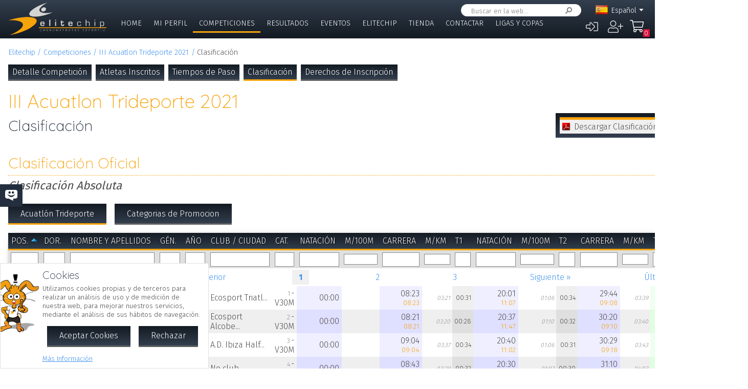

--- FILE ---
content_type: text/html; charset=UTF-8
request_url: https://pagos.elitechip.net/index.php?zwshow=compdet&idcomp=7091060&compsec=clas&zwprint=1&ecidrec=7092122&zwlng=es&zwprint=1
body_size: 9991
content:
<!DOCTYPE html>
<html lang="es">
<head>
<title>Clasificación - III Acuatlon Trideporte 2021 - Detalle Competición - Elitechip</title>
<link href="https://fonts.googleapis.com/css?family=Fira+Sans:300,600|Quicksand:300,700" rel="stylesheet">

<base href="/" />
<meta charset="UTF-8" />
<meta name="generator" content="ZeroWorks FrameWork - www.zeroworks.com" />
<meta name="author" content="Elitechip"/>
<meta name="distribution" content="global" />
<meta name="resource-type" content="documents" />
<meta name="revisit-after" content="3" />
<meta name="keywords" content="control,chip,turismo,naturaleza,competiciones,deportivas,cros,natación,ciclismo,duatlón,triatlón,maratón,atletismo" />
<meta name="description" content="ChampionChip Illes BalearsChampionChip Illes BalearsIII Acuatlon Trideporte 2021 - 22/08/2021" />
<meta http-equiv="cleartype" content="on">
<meta name="theme-color" content="#333F4E">
<meta property="og:title" content="III Acuatlon Trideporte 2021"/>
<meta property="og:type" content="sport"/>
<meta property="og:url" content="http://pagos.elitechip.net/index.php?zwshow=compdet&idcomp=7091060&compsec=clas&zwprint=1&ecidrec=7092122&zwlng=es&zwprint=1"/>
<meta property="og:image" content="https://pagos.elitechip.net/media.php?zwimg=5349083&zwh=200&zww=135&zwrot=0&zwver=1aede"/>
<meta property="og:site_name" content="Elitechip"/>
<meta property="og:description" content="ChampionChip Illes BalearsChampionChip Illes BalearsIII Acuatlon Trideporte 2021 - 22/08/2021"/>
<meta property="og:author" content="Elitechip"/>
<meta property="og:publisher" content="Elitechip"/>
<meta property="og:locale" content="es_ES" />
<meta property="og:locale:alternate" content="en_EN" />
<meta property="og:locale:alternate" content="de_DE" />
<meta property="og:locale:alternate" content="ca_CA" />
<meta property="fb:app_id" content="860843880618369"/>
<link rel="alternate icon" href="/favicon.ico" type="image/x-icon">
<link rel="canonical" href="https://pagos.elitechip.net/index.php?zwshow=compdet&amp;idcomp=7091060&amp;compsec=clas&amp;zwprint=1&amp;ecidrec=7092122" />
<link rel="alternate" hreflang="x-default" href="https://pagos.elitechip.net/index.php?zwshow=compdet&amp;idcomp=7091060&amp;compsec=clas&amp;zwprint=1&amp;ecidrec=7092122" />
<link rel="alternate" hreflang="es" href="https://pagos.elitechip.net/index.php?zwshow=compdet&amp;idcomp=7091060&amp;compsec=clas&amp;zwprint=1&amp;ecidrec=7092122&amp;zwlng=es" />
<link rel="alternate" hreflang="en" href="https://pagos.elitechip.net/index.php?zwshow=compdet&amp;idcomp=7091060&amp;compsec=clas&amp;zwprint=1&amp;ecidrec=7092122&amp;zwlng=en" />
<link rel="alternate" hreflang="de" href="https://pagos.elitechip.net/index.php?zwshow=compdet&amp;idcomp=7091060&amp;compsec=clas&amp;zwprint=1&amp;ecidrec=7092122&amp;zwlng=de" />
<link rel="alternate" hreflang="ca" href="https://pagos.elitechip.net/index.php?zwshow=compdet&amp;idcomp=7091060&amp;compsec=clas&amp;zwprint=1&amp;ecidrec=7092122&amp;zwlng=ca" />
<style type="text/css">@font-face {font-family: 'EurostileRegular';src: url('../../../../skins/elitechip/font/eurostile/eurosti1-webfont.eot');src: url('../../../../skins/elitechip/font/eurostile/eurosti1-webfont.eot?#iefix') format('embedded-opentype'), url('../../../../skins/elitechip/font/eurostile/eurosti1-webfont.woff') format('woff'), url('../../../../skins/elitechip/font/eurostile/eurosti1-webfont.ttf') format('truetype'), url('../../../../skins/elitechip/font/eurostile/eurosti1-webfont.svg#EurostileRegular') format('svg');font-weight: normal;font-style: normal;}@font-face {font-family: 'Fira Sans';font-style: normal;font-weight: 400;src: local('../../../../skins/elitechip/Fira Sans Regular'), local('../../../../skins/elitechip/FiraSans-Regular'), url('../../../../skins/elitechip/font/firasans/va9E4kDNxMZdWfMOD5VvmYjLeTY.woff2') format('woff2');unicode-range: U+0100-024F, U+0259, U+1E00-1EFF, U+2020, U+20A0-20AB, U+20AD-20CF, U+2113, U+2C60-2C7F, U+A720-A7FF;}@font-face {font-family: 'Fira Sans';font-style: normal;font-weight: 400;src: local('../../../../skins/elitechip/Fira Sans Regular'), local('../../../../skins/elitechip/FiraSans-Regular'), url('../../../../skins/elitechip/font/firasans/va9E4kDNxMZdWfMOD5Vvl4jL.woff2') format('woff2');unicode-range: U+0000-00FF, U+0131, U+0152-0153, U+02BB-02BC, U+02C6, U+02DA, U+02DC, U+2000-206F, U+2074, U+20AC, U+2122, U+2191, U+2193, U+2212, U+2215, U+FEFF, U+FFFD;}@font-face {font-family: 'Fira Sans';font-style: normal;font-weight: 700;src: local('../../../../skins/elitechip/Fira Sans Bold'), local('../../../../skins/elitechip/FiraSans-Bold'), url('../../../../skins/elitechip/font/firasans/va9B4kDNxMZdWfMOD5VnLK3eSBf6TF0.woff2') format('woff2');unicode-range: U+0100-024F, U+0259, U+1E00-1EFF, U+2020, U+20A0-20AB, U+20AD-20CF, U+2113, U+2C60-2C7F, U+A720-A7FF;}@font-face {font-family: 'Fira Sans';font-style: normal;font-weight: 700;src: local('../../../../skins/elitechip/Fira Sans Bold'), local('../../../../skins/elitechip/FiraSans-Bold'), url('../../../../skins/elitechip/font/firasans/va9B4kDNxMZdWfMOD5VnLK3eRhf6.woff2') format('woff2');unicode-range: U+0000-00FF, U+0131, U+0152-0153, U+02BB-02BC, U+02C6, U+02DA, U+02DC, U+2000-206F, U+2074, U+20AC, U+2122, U+2191, U+2193, U+2212, U+2215, U+FEFF, U+FFFD;}@font-face {font-family: 'Quicksand';font-style: normal;font-weight: 400;src: local('../../../../skins/elitechip/Quicksand Regular'), local('../../../../skins/elitechip/Quicksand-Regular'), url('../../../../skins/elitechip/font/quicksand/6xKtdSZaM9iE8KbpRA_hJVQNcOM.woff2') format('woff2');unicode-range: U+0100-024F, U+0259, U+1E00-1EFF, U+2020, U+20A0-20AB, U+20AD-20CF, U+2113, U+2C60-2C7F, U+A720-A7FF;}@font-face {font-family: 'Quicksand';font-style: normal;font-weight: 400;src: local('../../../../skins/elitechip/Quicksand Regular'), local('../../../../skins/elitechip/Quicksand-Regular'), url('../../../../skins/elitechip/font/quicksand/6xKtdSZaM9iE8KbpRA_hK1QN.woff2') format('woff2');unicode-range: U+0000-00FF, U+0131, U+0152-0153, U+02BB-02BC, U+02C6, U+02DA, U+02DC, U+2000-206F, U+2074, U+20AC, U+2122, U+2191, U+2193, U+2212, U+2215, U+FEFF, U+FFFD;}@font-face {font-family: 'Quicksand';font-style: normal;font-weight: 700;src: local('../../../../skins/elitechip/Quicksand Bold'), local('../../../../skins/elitechip/Quicksand-Bold'), url('../../../../skins/elitechip/font/quicksand/6xKodSZaM9iE8KbpRA_pkHEYQcL_B48.woff2') format('woff2');unicode-range: U+0100-024F, U+0259, U+1E00-1EFF, U+2020, U+20A0-20AB, U+20AD-20CF, U+2113, U+2C60-2C7F, U+A720-A7FF;}@font-face {font-family: 'Quicksand';font-style: normal;font-weight: 700;src: local('../../../../skins/elitechip/Quicksand Bold'), local('../../../../skins/elitechip/Quicksand-Bold'), url('../../../../skins/elitechip/font/quicksand/6xKodSZaM9iE8KbpRA_pkHEYT8L_.woff2') format('woff2');unicode-range: U+0000-00FF, U+0131, U+0152-0153, U+02BB-02BC, U+02C6, U+02DA, U+02DC, U+2000-206F, U+2074, U+20AC, U+2122, U+2191, U+2193, U+2212, U+2215, U+FEFF, U+FFFD;}:root {--zw-manager-barcolor: #131A22;--ec-main-color: #F7A30A;--ec-secondary-color: #232F3E;--ec-gradient-from: #333F4E;--ec-gradient-to: #131A22;--ec-text-color-contrast: #FFF;--ec-text-color: #4B4B4B;}body {font-family: "Fira Sans", Roboto, "Segoe UI", Calibri, sans-serif;font-weight: 300;color: var(--ec-text-color);background-color: #FFF;padding: 0;padding-top: 5em;margin: 0;}.eclogo {background-image: url('../../../../skins/elitechip/images/logo.svg');width: 14em;height: 4em;position: relative;left: 0;display: inline-block;background-repeat: no-repeat;background-position: top left;background-size: contain;top: 0.3em;}.echead {background-color: var(--ec-secondary-color);background: linear-gradient(to bottom, var(--ec-gradient-from) 0%, var(--ec-gradient-to) 100%);position: fixed;z-index: 15;width: 100%;top: 0;}.echeadw {position: relative;height: 4.5rem;}.echeadw, .ecmainw, .ecmainwh, .ecfootw, .ecsubfoot, .ectopcntw, .ecmycnt, .ecadlatcnt, .ecadfootcnt {width: 100%;margin: 0 auto!important;box-sizing: border-box;}.eclangm {position: absolute;z-index: 1001;top: 0;}.ecflges {background-image: url('../../../../skins/elitechip/images/flags/es.png');}.ecflgca {background-image: url('../../../../skins/elitechip/images/flags/ca.png');}.ecflgde {background-image: url('../../../../skins/elitechip/images/flags/de.png');}.ecflgen {background-image: url('../../../../skins/elitechip/images/flags/en.png');}.ecmenu .cmsmainmenu li {float: left;font-family: 'Fira Sans';font-weight: 300;font-size: 1em;text-transform: uppercase;}.ecmenu .cmsmainmenu li:first-child a {}.ecmenu .cmsmainmenu li a {text-decoration: none;color: #FFFFFF;display: inline-block;padding: 0.5em 0.8em;border-bottom: 0.2em solid transparent;}.ecmainsep {height: 0.2em;background-color: #131A22;}.ecmain {}.ecmainw {min-height: 31em;max-width: 1500px;padding: 0;}.ecfootw {max-width: 1500px;}.ecmainwh {padding: 0 5em;min-height: 31em;}.ecfoot {background-position: top left;background-repeat: repeat-x;background-color: #232F3E;}.ecapps {margin: 4.5rem 0 0 0;}.ecapps img {height: 2.75rem;width: auto;margin-bottom: 0.5rem;}a, .ecdummya {color: #3E91EC;}h1, h2, h3, h4, h5, h6, h7 {font-family: Quicksand;font-weight: 300;color: var(--ec-main-color);}h1 {font-size: 230%;margin: 0 0 0.2em 0;}h2 {font-size: 180%;margin: 0 0 0.2em 0;color: #232F3E;}h3 {font-size: 140%;margin: 0 0 0.2em 0;color: #232F3E;}.eclangsel {position: absolute;top: 0.6em;right: 7.5em;}.eclangcnt {color: #FFFFFF;font-size: 89%;position: relative;}.eclangsel a {text-decoration: none;color: #FFFFFF;display: inline-block;}a.eclngentry {height: 16px;padding-top: 2px;display: inline-block;}.eccurlang {padding-right: 1em;background-image: url('../../../../skins/elitechip/images/lngarrow.png');background-repeat: no-repeat;background-position: right center;height: 16px;padding-top: 2px;display: inline-block;white-space: nowrap;}.eclngentry {height: 18px;padding-left: 34px;background-repeat: no-repeat;background-position: 4px center;}.eclangs .eclngentry {display: inline-block;padding: 4px 4px 4px 34px;width: 70px;border-radius: 5px;}.eclangs .eclngentry:hover {background-color: #808080;}.eclangs {display: none;min-width: 90px;background-color: #505050;padding: 30px 7px 3px 7px;position: absolute;z-index: 1000;top: -7px;left: -7px;border-radius: 8px;}.eclangsw {display: inline-block;}.eclangsw {cursor: pointer;}.cmssearchbox {position: absolute;top: 0.5em;right: 9em;height: 1.5em;transition: all 1s;border-radius: 1em;background-color: #FFF;padding: 0 1em;}.cmssearchbox form {height: 100%;}.cmssearchbox .inputtext, .cmssearchbox button {background-color: transparent;border: 0;margin: 0;border-radius: 0;height: 100%;box-sizing: border-box;}.cmssearchbox .inputtext {font-size: 0.8em;border-right: 0;padding: 0.3em;width: 14em;}.cmssearchbox button {border-left: 0;background-image: url('../../../../skins/elitechip/images/srcbt.png');background-repeat: no-repeat;background-position: right center;color: transparent;width: 24px;padding: 0;}.cmspagefooter {font-size: 0.8em;margin: 1em 0;}</style>
<link rel="stylesheet" href="https://pagos.elitechip.net/system/public/cache/css/d09b35e052c00ad726a124afed9ed4cc.css" type="text/css" media="all" /></head>
<body class="zwpage zwpage_compdet zwpageloading eccompcutfull">

<div class="echead">
<div class="echeadw">
<a href="/" class="eclogo"></a>
<div class="eclang">
<div class="eclangsel">
<div class="eclangcnt">
<div class="eclangsw" onclick="var a=$('#eclangcnt')[0]; a.style.display=(a.style.display=='block'?'none':'block');">
<div id="eclangcnt" class="eclangs">
<div><a class="eclngentry ecflgen" href="index.php?zwshow=compdet&idcomp=7091060&compsec=clas&zwprint=1&ecidrec=7092122&zwlng=en">English</a></div>
<div><a class="eclngentry ecflgde" href="index.php?zwshow=compdet&idcomp=7091060&compsec=clas&zwprint=1&ecidrec=7092122&zwlng=de">Deutsch</a></div>
<div><a class="eclngentry ecflgca" href="index.php?zwshow=compdet&idcomp=7091060&compsec=clas&zwprint=1&ecidrec=7092122&zwlng=ca">Català</a></div>
</div>
<div class="eclangm">
<div class="eclngentry ecflges"><span class="eccurlang">Español</span></div></div>
</div>
</div>
</div></div>
<div class="ecsearch">
<div class="cmssearchbox">
<form name="zwsystemsearch" action="index.php" method="get">
<input type="hidden" name="zwshow" value="SYS-ZW-74IU8E09" /><input type="hidden" name="cmsplugin" value="zwsystemsearch" /><input type="hidden" name="cmscmd" value="search" />
<input placeholder="Buscar en la web..." type="text" class="inputtext" name="cmpsearch" value="" /><button>Buscar</button></form></div></div>

	<div class="cmsuseractions"><div class="trvusrmenu"><div class="trvusracts">
		<span><a id="trvchtnfo" title="Iniciar Sesión" href="index.php?zwshow=SYS-ZW-17418751&zwregcmd=reg&usrreferer=efb17b3b">&#xf2f6;</a></span>
		<span><a id="trvchtnfo" title="Crear Nuevo Usuario" href="index.php?zwshow=SYS-ZW-17418751&zwregcmd=new&usrreferer=e10c7f93">&#xf234;</a></span>
		</div></div></div>
<div class="ecmenu"><ul class="cmsmainmenu"><li class="cmsmenulvl1 cmsmenuopt"><a title="Bienvenido!" href="index.php?zwshow=home">Home</a></li><li class="cmsmenulvl1 cmsmenuopt"><a href="index.php?zwshow=me">Mi Perfil</a></li><li class="cmsmenulvl1 cmsmenuoptsel"><a href="index.php?zwshow=competitions">Competiciones</a></li><li class="cmsmenulvl1 cmsmenuopt"><a title="Competiciones" href="index.php?zwshow=results">Resultados</a></li><li class="cmsmenulvl1 cmsmenuopt"><a href="index.php?zwshow=eventos">Eventos</a></li><li class="cmsmenulvl1 cmsmenuopt"><a href="index.php?zwshow=who">Elitechip</a></li><li class="cmsmenulvl1 cmsmenuopt"><a title="Tienda" href="index.php?zwshow=tienda">Tienda</a></li><li class="cmsmenulvl1 cmsmenuopt"><a title="Contacta con Nosotros" href="index.php?zwshow=contacto">Contactar</a></li><li class="cmsmenulvl1 cmsmenuopt"><a href="index.php?zwshow=ligas">Ligas y Copas</a></li></ul></div>
<div class="ecsubmenu"></div>
</div>
<div class="ecmainsep"></div>
</div>
<zw:trvhdrbg />
<div class="ecmain">
<!--<div class="ecadlatcnt">
<div class="ecadlat">
<div class="zwbannercnt"><div class="zwbannernfo">Publicidad</div><a target="_blank" href="index.php?zwshow=SYS-ZW-RPC&cmscmd=plugincall&cmsplugin=zwbanners&cmsinstance=&cmpcmd=linkredirect&cmpid=18"><img alt="" src="https://pagos.elitechip.net/media.php?zwimg=4215451&zwrt=6&zwrot=0&zwver=99183" /></a></div>
</div>
</div>
-->
<div class="ecmainw">
<div class="zwbreadcrumb"><a href="index.php">Elitechip</a><a href="index.php?zwshow=competitions">Competiciones</a><a href="index.php?zwshow=compdet&idcomp=7091060">III Acuatlon Trideporte 2021</a><span>Clasificación</span></div>
<div class="zwcaption"><h1 id="zwcaption">III Acuatlon Trideporte 2021</h1><h2 id="zwsubcaption">Clasificación</h2></div>
<div id="zwmaincore" class="zwcore zwcore1"><div class="zwrow"><div class="zwcell"><div class="cmszone zn_css_0_1"><div class="cmszonecnt zn_cnt_0_1">
<div class="ecfacebooklike">
<div id="fb-root"></div>
<script>
window.fbAsyncInit = function() {FB.init({appId:'860843880618369', xfbml:true, version:'v2.5'});};
(function(d, s, id){
var js, fjs = d.getElementsByTagName(s)[0];
if (d.getElementById(id)) {return;}
js = d.createElement(s); js.id = id;
js.src = "//connect.facebook.net/en_US/sdk.js";
fjs.parentNode.insertBefore(js, fjs);
} (document, 'script', 'facebook-jssdk'));
</script>
<div class="fb-like" data-href="" data-layout="button_count" data-send="true" data-width="" data-show-faes="true" data-share="true" data-colorscheme="dark" data-font=""></div></div>
<div class="">
<div class="eccompdetmain eccompcutfull">
<div class="eccompmenu">
<ul><li><a href="index.php?zwshow=compdet&idcomp=7091060&compsec=">Detalle Competición</a></li><li><a href="index.php?zwshow=compdet&idcomp=7091060&compsec=atl">Atletas Inscritos</a></li><li><a href="index.php?zwshow=compdet&idcomp=7091060&compsec=stps">Tiempos de Paso</a></li><li><a class="eccompmenusel" href="index.php?zwshow=compdet&idcomp=7091060&compsec=clas">Clasificación</a></li><li><a href="index.php?zwshow=compdet&idcomp=7091060&compsec=prc">Derechos de Inscripción</a></li>
</ul>
</div>
</div><div class="zwcaption"><h1 id="zwcaption">III Acuatlon Trideporte 2021</h1><h2 id="zwsubcaption">Clasificación</h2></div>
<div class="ecdocclas">
<div class="ecdocwrp">
<div class="ecdochdr" onclick="$('#ecdocwrp').slideToggle();">Descargar Clasificación</div>
<div id="ecdocwrp" class="ecdocwcnt">
<a href="system/public/download/a4e477feed35d8e0eaccfe58c2e940fa.pdf" class="ecdocdownload">
<span class="ecdocdwnico ecdocicopdf"></span>
<div class="ecdocdwncnt">
<div><h4>Resultados </h4></div>
<div></div>
<div class="ecdocdwnlnk">Resultats.pdf 776 Kb.
<div class="ecdocdwntime">8 seg. (ADSL 1Mb).</div>
</div>
</div>
</a>
</div>
</div>
</div>
<div class="cntgroup"><h3>Clasificación Oficial</h3></div><div class="cntgroupsub">Clasificación Absoluta</div>
<div class="ecrecsel"><ul><li><a href="index.php?zwshow=compdet&idcomp=7091060&compsec=clas&zwprint=1&zwlng=es&ecidrec=7092122" class="ecrecopts">Acuatlón Trideporte</a></li><li><a href="index.php?zwshow=compdet&idcomp=7091060&compsec=clas&zwprint=1&zwlng=es&ecidrec=7092123" class="">Categorias de Promocion </a></li>
</ul></div>
<div id="ec_compclas_7091060_7092122_grdcnt" class="zwgrid">
<div class="zwcmsldng zwgrdldng" id="ec_compclas_7091060_7092122_loading">Cargando...</div>
<table id="ec_compclas_7091060_7092122_tblobj" class="tblborder zwgrid ec_compclas_7091060_7092122" width="100%">
<tr id="ec_compclas_7091060_7092122_header" class="tblheader">
<td style="width: 1.9833333333333%" subclass="zwgrdcenter"><a href="javascript:void(0);" onmousedown="return _grid_ec_compclas_7091060_7092122.setOrder('Posicion', event);">Pos.</a><span class="zwgrdsorter" id="ec_compclas_7091060_7092122_Posicion_sort"><a href="javascript:void(0);" onmousedown="return _grid_ec_compclas_7091060_7092122.setOrder('Posicion', event);" class="zwgrdsortasc" title="Orden ascendente"></a></span></td>
<td style="width: 3.1166666666667%" subclass="zwgrdcenter"><a href="javascript:void(0);" onmousedown="return _grid_ec_compclas_7091060_7092122.setOrder('Col2', event);">Dor.</a><span class="zwgrdsorter" id="ec_compclas_7091060_7092122_Col2_sort"></span></td>
<td style="width: 12.75%" subclass="zwgrdleft"><a href="javascript:void(0);" onmousedown="return _grid_ec_compclas_7091060_7092122.setOrder('NombreAtleta', event);">Nombre y Apellidos</a><span class="zwgrdsorter" id="ec_compclas_7091060_7092122_NombreAtleta_sort"></span></td>
<td style="width: 1.9833333333333%" subclass="zwgrdcenter"><a href="javascript:void(0);" onmousedown="return _grid_ec_compclas_7091060_7092122.setOrder('Col4', event);">Gén.</a><span class="zwgrdsorter" id="ec_compclas_7091060_7092122_Col4_sort"></span></td>
<td style="width: 2.8333333333333%" subclass="zwgrdcenter"><a href="javascript:void(0);" onmousedown="return _grid_ec_compclas_7091060_7092122.setOrder('Col5', event);">Año</a><span class="zwgrdsorter" id="ec_compclas_7091060_7092122_Col5_sort"></span></td>
<td style="width: 8.5%" subclass="zwgrdleft"><a href="javascript:void(0);" onmousedown="return _grid_ec_compclas_7091060_7092122.setOrder('Col6', event);">Club / Ciudad</a><span class="zwgrdsorter" id="ec_compclas_7091060_7092122_Col6_sort"></span></td>
<td style="width: 4.25%" subclass="zwgrdright"><a href="javascript:void(0);" onmousedown="return _grid_ec_compclas_7091060_7092122.setOrder('Col7', event);">Cat.</a><span class="zwgrdsorter" id="ec_compclas_7091060_7092122_Col7_sort"></span></td>
<td style="width: 4.25%" subclass="ecclassmediotime zwgrdright"><a href="javascript:void(0);" onmousedown="return _grid_ec_compclas_7091060_7092122.setOrder('Col8', event);">Natación</a><span class="zwgrdsorter" id="ec_compclas_7091060_7092122_Col8_sort"></span></td>
<td style="width: 4.25%" subclass="ecclassdiftime zwgrdright"><a href="javascript:void(0);" onmousedown="return _grid_ec_compclas_7091060_7092122.setOrder('Col9', event);">m/100m</a><span class="zwgrdsorter" id="ec_compclas_7091060_7092122_Col9_sort"></span></td>
<td style="width: 4.25%" subclass="ecclassmediotime zwgrdright"><a href="javascript:void(0);" onmousedown="return _grid_ec_compclas_7091060_7092122.setOrder('Col10', event);">Carrera</a><span class="zwgrdsorter" id="ec_compclas_7091060_7092122_Col10_sort"></span></td>
<td style="width: 4.25%" subclass="ecclassdiftime zwgrdright"><a href="javascript:void(0);" onmousedown="return _grid_ec_compclas_7091060_7092122.setOrder('Col11', event);">m/km</a><span class="zwgrdsorter" id="ec_compclas_7091060_7092122_Col11_sort"></span></td>
<td style="width: 4.25%" subclass="ecclasstrtime zwgrdright"><a href="javascript:void(0);" onmousedown="return _grid_ec_compclas_7091060_7092122.setOrder('Col12', event);">T1</a><span class="zwgrdsorter" id="ec_compclas_7091060_7092122_Col12_sort"></span></td>
<td style="width: 4.25%" subclass="ecclassmediotime zwgrdright"><a href="javascript:void(0);" onmousedown="return _grid_ec_compclas_7091060_7092122.setOrder('Col13', event);">Natación</a><span class="zwgrdsorter" id="ec_compclas_7091060_7092122_Col13_sort"></span></td>
<td style="width: 4.25%" subclass="ecclassdiftime zwgrdright"><a href="javascript:void(0);" onmousedown="return _grid_ec_compclas_7091060_7092122.setOrder('Col14', event);">m/100m</a><span class="zwgrdsorter" id="ec_compclas_7091060_7092122_Col14_sort"></span></td>
<td style="width: 4.25%" subclass="ecclasstrtime zwgrdright"><a href="javascript:void(0);" onmousedown="return _grid_ec_compclas_7091060_7092122.setOrder('Col15', event);">T2</a><span class="zwgrdsorter" id="ec_compclas_7091060_7092122_Col15_sort"></span></td>
<td style="width: 4.25%" subclass="ecclassmediotime zwgrdright"><a href="javascript:void(0);" onmousedown="return _grid_ec_compclas_7091060_7092122.setOrder('Col16', event);">Carrera</a><span class="zwgrdsorter" id="ec_compclas_7091060_7092122_Col16_sort"></span></td>
<td style="width: 4.25%" subclass="ecclassdiftime zwgrdright"><a href="javascript:void(0);" onmousedown="return _grid_ec_compclas_7091060_7092122.setOrder('Col17', event);">m/km</a><span class="zwgrdsorter" id="ec_compclas_7091060_7092122_Col17_sort"></span></td>
<td style="width: 4.25%" subclass="ecclassoftime zwgrdright"><a href="javascript:void(0);" onmousedown="return _grid_ec_compclas_7091060_7092122.setOrder('Col18', event);">Tiempo</a><span class="zwgrdsorter" id="ec_compclas_7091060_7092122_Col18_sort"></span></td>
<td style="width: 2.8333333333333%" subclass="ecclassdiftime zwgrdright"><a href="javascript:void(0);" onmousedown="return _grid_ec_compclas_7091060_7092122.setOrder('Col19', event);">a</a><span class="zwgrdsorter" id="ec_compclas_7091060_7092122_Col19_sort"></span></td>
<td class="zwgrdcmds">Acciones</td>
</tr>
<tr id="ec_compclas_7091060_7092122_search" class="zwgrdsearchrow">
<td class="zwgrdcenter">
<input class="zwgrdflt" autocomplete="zwoff" name="col_1" id="colec_compclas_7091060_7092122_1" onkeydown="return zw.Grid.filterKeyDown(event, 'ec_compclas_7091060_7092122');" onkeypress="var b=false; var b=zw.forms.numberKeyPress(event); if(!b) b=zw.Grid.filterKeyPress(event, 'ec_compclas_7091060_7092122'); return b;" type="text" value="" /></td>
<td class="zwgrdcenter">
<input class="zwgrdflt" autocomplete="zwoff" name="col_2" id="colec_compclas_7091060_7092122_2" onkeydown="return zw.Grid.filterKeyDown(event, 'ec_compclas_7091060_7092122');" onkeypress="var b=false; var b=false; if(!b) b=zw.Grid.filterKeyPress(event, 'ec_compclas_7091060_7092122'); return b;" type="text" value="" /></td>
<td class="zwgrdleft">
<input class="zwgrdflt" autocomplete="zwoff" name="col_3" id="colec_compclas_7091060_7092122_3" onkeydown="return zw.Grid.filterKeyDown(event, 'ec_compclas_7091060_7092122');" onkeypress="var b=false; var b=false; if(!b) b=zw.Grid.filterKeyPress(event, 'ec_compclas_7091060_7092122'); return b;" type="text" value="" /></td>
<td class="zwgrdcenter">
<input class="zwgrdflt" autocomplete="zwoff" name="col_4" id="colec_compclas_7091060_7092122_4" onkeydown="return zw.Grid.filterKeyDown(event, 'ec_compclas_7091060_7092122');" onkeypress="var b=false; var b=false; if(!b) b=zw.Grid.filterKeyPress(event, 'ec_compclas_7091060_7092122'); return b;" type="text" value="" /></td>
<td class="zwgrdcenter">
<input class="zwgrdflt" autocomplete="zwoff" name="col_5" id="colec_compclas_7091060_7092122_5" onkeydown="return zw.Grid.filterKeyDown(event, 'ec_compclas_7091060_7092122');" onkeypress="var b=false; var b=false; if(!b) b=zw.Grid.filterKeyPress(event, 'ec_compclas_7091060_7092122'); return b;" type="text" value="" /></td>
<td class="zwgrdleft">
<input class="zwgrdflt" autocomplete="zwoff" name="col_6" id="colec_compclas_7091060_7092122_6" onkeydown="return zw.Grid.filterKeyDown(event, 'ec_compclas_7091060_7092122');" onkeypress="var b=false; var b=false; if(!b) b=zw.Grid.filterKeyPress(event, 'ec_compclas_7091060_7092122'); return b;" type="text" value="" /></td>
<td class="zwgrdright">
<input class="zwgrdflt" autocomplete="zwoff" name="col_7" id="colec_compclas_7091060_7092122_7" onkeydown="return zw.Grid.filterKeyDown(event, 'ec_compclas_7091060_7092122');" onkeypress="var b=false; var b=false; if(!b) b=zw.Grid.filterKeyPress(event, 'ec_compclas_7091060_7092122'); return b;" type="text" value="" /></td>
<td class="ecclassmediotime zwgrdright">
<input class="zwgrdflt" autocomplete="zwoff" name="col_8" id="colec_compclas_7091060_7092122_8" onkeydown="return zw.Grid.filterKeyDown(event, 'ec_compclas_7091060_7092122');" onkeypress="var b=false; var b=false; if(!b) b=zw.Grid.filterKeyPress(event, 'ec_compclas_7091060_7092122'); return b;" type="text" value="" /></td>
<td class="ecclassdiftime zwgrdright">
<input class="zwgrdflt" autocomplete="zwoff" name="col_9" id="colec_compclas_7091060_7092122_9" onkeydown="return zw.Grid.filterKeyDown(event, 'ec_compclas_7091060_7092122');" onkeypress="var b=false; var b=false; if(!b) b=zw.Grid.filterKeyPress(event, 'ec_compclas_7091060_7092122'); return b;" type="text" value="" /></td>
<td class="ecclassmediotime zwgrdright">
<input class="zwgrdflt" autocomplete="zwoff" name="col_10" id="colec_compclas_7091060_7092122_10" onkeydown="return zw.Grid.filterKeyDown(event, 'ec_compclas_7091060_7092122');" onkeypress="var b=false; var b=false; if(!b) b=zw.Grid.filterKeyPress(event, 'ec_compclas_7091060_7092122'); return b;" type="text" value="" /></td>
<td class="ecclassdiftime zwgrdright">
<input class="zwgrdflt" autocomplete="zwoff" name="col_11" id="colec_compclas_7091060_7092122_11" onkeydown="return zw.Grid.filterKeyDown(event, 'ec_compclas_7091060_7092122');" onkeypress="var b=false; var b=false; if(!b) b=zw.Grid.filterKeyPress(event, 'ec_compclas_7091060_7092122'); return b;" type="text" value="" /></td>
<td class="ecclasstrtime zwgrdright">
<input class="zwgrdflt" autocomplete="zwoff" name="col_12" id="colec_compclas_7091060_7092122_12" onkeydown="return zw.Grid.filterKeyDown(event, 'ec_compclas_7091060_7092122');" onkeypress="var b=false; var b=false; if(!b) b=zw.Grid.filterKeyPress(event, 'ec_compclas_7091060_7092122'); return b;" type="text" value="" /></td>
<td class="ecclassmediotime zwgrdright">
<input class="zwgrdflt" autocomplete="zwoff" name="col_13" id="colec_compclas_7091060_7092122_13" onkeydown="return zw.Grid.filterKeyDown(event, 'ec_compclas_7091060_7092122');" onkeypress="var b=false; var b=false; if(!b) b=zw.Grid.filterKeyPress(event, 'ec_compclas_7091060_7092122'); return b;" type="text" value="" /></td>
<td class="ecclassdiftime zwgrdright">
<input class="zwgrdflt" autocomplete="zwoff" name="col_14" id="colec_compclas_7091060_7092122_14" onkeydown="return zw.Grid.filterKeyDown(event, 'ec_compclas_7091060_7092122');" onkeypress="var b=false; var b=false; if(!b) b=zw.Grid.filterKeyPress(event, 'ec_compclas_7091060_7092122'); return b;" type="text" value="" /></td>
<td class="ecclasstrtime zwgrdright">
<input class="zwgrdflt" autocomplete="zwoff" name="col_15" id="colec_compclas_7091060_7092122_15" onkeydown="return zw.Grid.filterKeyDown(event, 'ec_compclas_7091060_7092122');" onkeypress="var b=false; var b=false; if(!b) b=zw.Grid.filterKeyPress(event, 'ec_compclas_7091060_7092122'); return b;" type="text" value="" /></td>
<td class="ecclassmediotime zwgrdright">
<input class="zwgrdflt" autocomplete="zwoff" name="col_16" id="colec_compclas_7091060_7092122_16" onkeydown="return zw.Grid.filterKeyDown(event, 'ec_compclas_7091060_7092122');" onkeypress="var b=false; var b=false; if(!b) b=zw.Grid.filterKeyPress(event, 'ec_compclas_7091060_7092122'); return b;" type="text" value="" /></td>
<td class="ecclassdiftime zwgrdright">
<input class="zwgrdflt" autocomplete="zwoff" name="col_17" id="colec_compclas_7091060_7092122_17" onkeydown="return zw.Grid.filterKeyDown(event, 'ec_compclas_7091060_7092122');" onkeypress="var b=false; var b=false; if(!b) b=zw.Grid.filterKeyPress(event, 'ec_compclas_7091060_7092122'); return b;" type="text" value="" /></td>
<td class="ecclassoftime zwgrdright">
<input class="zwgrdflt" autocomplete="zwoff" name="col_18" id="colec_compclas_7091060_7092122_18" onkeydown="return zw.Grid.filterKeyDown(event, 'ec_compclas_7091060_7092122');" onkeypress="var b=false; var b=false; if(!b) b=zw.Grid.filterKeyPress(event, 'ec_compclas_7091060_7092122'); return b;" type="text" value="" /></td>
<td class="ecclassdiftime zwgrdright">
<input class="zwgrdflt" autocomplete="zwoff" name="col_19" id="colec_compclas_7091060_7092122_19" onkeydown="return zw.Grid.filterKeyDown(event, 'ec_compclas_7091060_7092122');" onkeypress="var b=false; var b=false; if(!b) b=zw.Grid.filterKeyPress(event, 'ec_compclas_7091060_7092122'); return b;" type="text" value="" /></td>
<td nowrap="nowrap">
<a class="zwgrdbtref" href="javascript:void(0);" onclick="return _grid_ec_compclas_7091060_7092122.refresh();" title="Actualizar"></a>


<a class="zwgrdbtclear" id="ec_compclas_7091060_7092122_delfilter" style="display:none;" href="javascript:void(0);" onclick="return _grid_ec_compclas_7091060_7092122.clearFilter();" title="Borrar Filtros"></a>
</td></tr>
<tr class="zwgrdpagerrow" id="ec_compclas_7091060_7092122_pager"><td colspan="20">
<div id="ec_compclas_7091060_7092122_pgt" class="cmspager">
<div id="ec_compclas_7091060_7092122_pgt_firstcnt" class="cmspagerfirst"><a id="ec_compclas_7091060_7092122_pgt_first" title="Primera página" href="javascript:void(0);" onclick="zw.Grid.setPagerPage(this, this.page, 'ec_compclas_7091060_7092122'); return false;">|&laquo; Primera</a></div>
<div id="ec_compclas_7091060_7092122_pgt_prevcnt" class="cmspagerprev"><a id="ec_compclas_7091060_7092122_pgt_prev" title="Página anterior" href="javascript:void(0);" onclick="zw.Grid.setPagerPage(this, this.page, 'ec_compclas_7091060_7092122'); return false;">&laquo; Anterior</a></div>
<div id="ec_compclas_7091060_7092122_pgt_pagecnt_0" class="cmspagcurrent"><a id="ec_compclas_7091060_7092122_pgt_page_0" title="Página 1" href="javascript:void(0);" onclick="zw.Grid.setPagerPage(this, this.page, 'ec_compclas_7091060_7092122'); return false;">1</a></div>
<div id="ec_compclas_7091060_7092122_pgt_pagecnt_1" class="cmspagnumber"><a id="ec_compclas_7091060_7092122_pgt_page_1" title="Página 2" href="javascript:void(0);" onclick="zw.Grid.setPagerPage(this, this.page, 'ec_compclas_7091060_7092122'); return false;">2</a></div>
<div id="ec_compclas_7091060_7092122_pgt_pagecnt_2" class="cmspagnumber"><a id="ec_compclas_7091060_7092122_pgt_page_2" title="Página 3" href="javascript:void(0);" onclick="zw.Grid.setPagerPage(this, this.page, 'ec_compclas_7091060_7092122'); return false;">3</a></div>
<div style="display:none;" id="ec_compclas_7091060_7092122_pgt_pagecnt_3" class="cmspagnumber"><a id="ec_compclas_7091060_7092122_pgt_page_3" title="Página 4" href="javascript:void(0);" onclick="zw.Grid.setPagerPage(this, this.page, 'ec_compclas_7091060_7092122'); return false;">4</a></div>
<div style="display:none;" id="ec_compclas_7091060_7092122_pgt_pagecnt_4" class="cmspagnumber"><a id="ec_compclas_7091060_7092122_pgt_page_4" title="Página 5" href="javascript:void(0);" onclick="zw.Grid.setPagerPage(this, this.page, 'ec_compclas_7091060_7092122'); return false;">5</a></div>
<div style="display:none;" id="ec_compclas_7091060_7092122_pgt_pagecnt_5" class="cmspagnumber"><a id="ec_compclas_7091060_7092122_pgt_page_5" title="Página 6" href="javascript:void(0);" onclick="zw.Grid.setPagerPage(this, this.page, 'ec_compclas_7091060_7092122'); return false;">6</a></div>
<div style="display:none;" id="ec_compclas_7091060_7092122_pgt_pagecnt_6" class="cmspagnumber"><a id="ec_compclas_7091060_7092122_pgt_page_6" title="Página 7" href="javascript:void(0);" onclick="zw.Grid.setPagerPage(this, this.page, 'ec_compclas_7091060_7092122'); return false;">7</a></div>
<div style="display:none;" id="ec_compclas_7091060_7092122_pgt_pagecnt_7" class="cmspagnumber"><a id="ec_compclas_7091060_7092122_pgt_page_7" title="Página 8" href="javascript:void(0);" onclick="zw.Grid.setPagerPage(this, this.page, 'ec_compclas_7091060_7092122'); return false;">8</a></div>
<div style="display:none;" id="ec_compclas_7091060_7092122_pgt_pagecnt_8" class="cmspagnumber"><a id="ec_compclas_7091060_7092122_pgt_page_8" title="Página 9" href="javascript:void(0);" onclick="zw.Grid.setPagerPage(this, this.page, 'ec_compclas_7091060_7092122'); return false;">9</a></div>
<div style="display:none;" id="ec_compclas_7091060_7092122_pgt_pagecnt_9" class="cmspagnumber"><a id="ec_compclas_7091060_7092122_pgt_page_9" title="Página 10" href="javascript:void(0);" onclick="zw.Grid.setPagerPage(this, this.page, 'ec_compclas_7091060_7092122'); return false;">10</a></div>
<div id="ec_compclas_7091060_7092122_pgt_nextcnt" class="cmspagernext"><a id="ec_compclas_7091060_7092122_pgt_next" title="Página siguiente" href="javascript:void(0);" onclick="zw.Grid.setPagerPage(this, this.page, 'ec_compclas_7091060_7092122'); return false;"> Siguiente &raquo;</a></div>
<div id="ec_compclas_7091060_7092122_pgt_lastcnt" class="cmspagerlast"><a id="ec_compclas_7091060_7092122_pgt_last" title="Última página" href="javascript:void(0);" onclick="zw.Grid.setPagerPage(this, this.page, 'ec_compclas_7091060_7092122'); return false;"> Última &raquo;|</a></div>
</div></td></tr>
<tr style="display:none;" class="zwgrdempy" id="ec_compclas_7091060_7092122_empty"><td colspan="20">Todavía no hay datos disponibles sobre esta competición, por favor inténtalo más tarde.</td></tr>
<tr style="display:none;" class="zwgrdnorows" id="ec_compclas_7091060_7092122_nofilter"><td colspan="20">No hay ningún registro que coincida con el filtro especificado.</td></tr><tr id="ec_compclas_7091060_7092122_row_dummy_0" class="tblodd"><td>&nbsp;</td><td>&nbsp;</td><td>&nbsp;</td><td>&nbsp;</td><td>&nbsp;</td><td>&nbsp;</td><td>&nbsp;</td><td>&nbsp;</td><td>&nbsp;</td><td>&nbsp;</td><td>&nbsp;</td><td>&nbsp;</td><td>&nbsp;</td><td>&nbsp;</td><td>&nbsp;</td><td>&nbsp;</td><td>&nbsp;</td><td>&nbsp;</td><td>&nbsp;</td><td>&nbsp;</td></tr><tr id="ec_compclas_7091060_7092122_row_dummy_1" class="tbleven"><td>&nbsp;</td><td>&nbsp;</td><td>&nbsp;</td><td>&nbsp;</td><td>&nbsp;</td><td>&nbsp;</td><td>&nbsp;</td><td>&nbsp;</td><td>&nbsp;</td><td>&nbsp;</td><td>&nbsp;</td><td>&nbsp;</td><td>&nbsp;</td><td>&nbsp;</td><td>&nbsp;</td><td>&nbsp;</td><td>&nbsp;</td><td>&nbsp;</td><td>&nbsp;</td><td>&nbsp;</td></tr><tr id="ec_compclas_7091060_7092122_row_dummy_2" class="tblodd"><td>&nbsp;</td><td>&nbsp;</td><td>&nbsp;</td><td>&nbsp;</td><td>&nbsp;</td><td>&nbsp;</td><td>&nbsp;</td><td>&nbsp;</td><td>&nbsp;</td><td>&nbsp;</td><td>&nbsp;</td><td>&nbsp;</td><td>&nbsp;</td><td>&nbsp;</td><td>&nbsp;</td><td>&nbsp;</td><td>&nbsp;</td><td>&nbsp;</td><td>&nbsp;</td><td>&nbsp;</td></tr><tr id="ec_compclas_7091060_7092122_row_dummy_3" class="tbleven"><td>&nbsp;</td><td>&nbsp;</td><td>&nbsp;</td><td>&nbsp;</td><td>&nbsp;</td><td>&nbsp;</td><td>&nbsp;</td><td>&nbsp;</td><td>&nbsp;</td><td>&nbsp;</td><td>&nbsp;</td><td>&nbsp;</td><td>&nbsp;</td><td>&nbsp;</td><td>&nbsp;</td><td>&nbsp;</td><td>&nbsp;</td><td>&nbsp;</td><td>&nbsp;</td><td>&nbsp;</td></tr><tr id="ec_compclas_7091060_7092122_row_dummy_4" class="tblodd"><td>&nbsp;</td><td>&nbsp;</td><td>&nbsp;</td><td>&nbsp;</td><td>&nbsp;</td><td>&nbsp;</td><td>&nbsp;</td><td>&nbsp;</td><td>&nbsp;</td><td>&nbsp;</td><td>&nbsp;</td><td>&nbsp;</td><td>&nbsp;</td><td>&nbsp;</td><td>&nbsp;</td><td>&nbsp;</td><td>&nbsp;</td><td>&nbsp;</td><td>&nbsp;</td><td>&nbsp;</td></tr><tr id="ec_compclas_7091060_7092122_row_dummy_5" class="tbleven"><td>&nbsp;</td><td>&nbsp;</td><td>&nbsp;</td><td>&nbsp;</td><td>&nbsp;</td><td>&nbsp;</td><td>&nbsp;</td><td>&nbsp;</td><td>&nbsp;</td><td>&nbsp;</td><td>&nbsp;</td><td>&nbsp;</td><td>&nbsp;</td><td>&nbsp;</td><td>&nbsp;</td><td>&nbsp;</td><td>&nbsp;</td><td>&nbsp;</td><td>&nbsp;</td><td>&nbsp;</td></tr><tr id="ec_compclas_7091060_7092122_row_dummy_6" class="tblodd"><td>&nbsp;</td><td>&nbsp;</td><td>&nbsp;</td><td>&nbsp;</td><td>&nbsp;</td><td>&nbsp;</td><td>&nbsp;</td><td>&nbsp;</td><td>&nbsp;</td><td>&nbsp;</td><td>&nbsp;</td><td>&nbsp;</td><td>&nbsp;</td><td>&nbsp;</td><td>&nbsp;</td><td>&nbsp;</td><td>&nbsp;</td><td>&nbsp;</td><td>&nbsp;</td><td>&nbsp;</td></tr><tr id="ec_compclas_7091060_7092122_row_dummy_7" class="tbleven"><td>&nbsp;</td><td>&nbsp;</td><td>&nbsp;</td><td>&nbsp;</td><td>&nbsp;</td><td>&nbsp;</td><td>&nbsp;</td><td>&nbsp;</td><td>&nbsp;</td><td>&nbsp;</td><td>&nbsp;</td><td>&nbsp;</td><td>&nbsp;</td><td>&nbsp;</td><td>&nbsp;</td><td>&nbsp;</td><td>&nbsp;</td><td>&nbsp;</td><td>&nbsp;</td><td>&nbsp;</td></tr><tr id="ec_compclas_7091060_7092122_row_dummy_8" class="tblodd"><td>&nbsp;</td><td>&nbsp;</td><td>&nbsp;</td><td>&nbsp;</td><td>&nbsp;</td><td>&nbsp;</td><td>&nbsp;</td><td>&nbsp;</td><td>&nbsp;</td><td>&nbsp;</td><td>&nbsp;</td><td>&nbsp;</td><td>&nbsp;</td><td>&nbsp;</td><td>&nbsp;</td><td>&nbsp;</td><td>&nbsp;</td><td>&nbsp;</td><td>&nbsp;</td><td>&nbsp;</td></tr><tr id="ec_compclas_7091060_7092122_row_dummy_9" class="tbleven"><td>&nbsp;</td><td>&nbsp;</td><td>&nbsp;</td><td>&nbsp;</td><td>&nbsp;</td><td>&nbsp;</td><td>&nbsp;</td><td>&nbsp;</td><td>&nbsp;</td><td>&nbsp;</td><td>&nbsp;</td><td>&nbsp;</td><td>&nbsp;</td><td>&nbsp;</td><td>&nbsp;</td><td>&nbsp;</td><td>&nbsp;</td><td>&nbsp;</td><td>&nbsp;</td><td>&nbsp;</td></tr><tr id="ec_compclas_7091060_7092122_row_dummy_10" class="tblodd"><td>&nbsp;</td><td>&nbsp;</td><td>&nbsp;</td><td>&nbsp;</td><td>&nbsp;</td><td>&nbsp;</td><td>&nbsp;</td><td>&nbsp;</td><td>&nbsp;</td><td>&nbsp;</td><td>&nbsp;</td><td>&nbsp;</td><td>&nbsp;</td><td>&nbsp;</td><td>&nbsp;</td><td>&nbsp;</td><td>&nbsp;</td><td>&nbsp;</td><td>&nbsp;</td><td>&nbsp;</td></tr><tr id="ec_compclas_7091060_7092122_row_dummy_11" class="tbleven"><td>&nbsp;</td><td>&nbsp;</td><td>&nbsp;</td><td>&nbsp;</td><td>&nbsp;</td><td>&nbsp;</td><td>&nbsp;</td><td>&nbsp;</td><td>&nbsp;</td><td>&nbsp;</td><td>&nbsp;</td><td>&nbsp;</td><td>&nbsp;</td><td>&nbsp;</td><td>&nbsp;</td><td>&nbsp;</td><td>&nbsp;</td><td>&nbsp;</td><td>&nbsp;</td><td>&nbsp;</td></tr><tr id="ec_compclas_7091060_7092122_row_dummy_12" class="tblodd"><td>&nbsp;</td><td>&nbsp;</td><td>&nbsp;</td><td>&nbsp;</td><td>&nbsp;</td><td>&nbsp;</td><td>&nbsp;</td><td>&nbsp;</td><td>&nbsp;</td><td>&nbsp;</td><td>&nbsp;</td><td>&nbsp;</td><td>&nbsp;</td><td>&nbsp;</td><td>&nbsp;</td><td>&nbsp;</td><td>&nbsp;</td><td>&nbsp;</td><td>&nbsp;</td><td>&nbsp;</td></tr><tr id="ec_compclas_7091060_7092122_row_dummy_13" class="tbleven"><td>&nbsp;</td><td>&nbsp;</td><td>&nbsp;</td><td>&nbsp;</td><td>&nbsp;</td><td>&nbsp;</td><td>&nbsp;</td><td>&nbsp;</td><td>&nbsp;</td><td>&nbsp;</td><td>&nbsp;</td><td>&nbsp;</td><td>&nbsp;</td><td>&nbsp;</td><td>&nbsp;</td><td>&nbsp;</td><td>&nbsp;</td><td>&nbsp;</td><td>&nbsp;</td><td>&nbsp;</td></tr><tr id="ec_compclas_7091060_7092122_row_dummy_14" class="tblodd"><td>&nbsp;</td><td>&nbsp;</td><td>&nbsp;</td><td>&nbsp;</td><td>&nbsp;</td><td>&nbsp;</td><td>&nbsp;</td><td>&nbsp;</td><td>&nbsp;</td><td>&nbsp;</td><td>&nbsp;</td><td>&nbsp;</td><td>&nbsp;</td><td>&nbsp;</td><td>&nbsp;</td><td>&nbsp;</td><td>&nbsp;</td><td>&nbsp;</td><td>&nbsp;</td><td>&nbsp;</td></tr><tr id="ec_compclas_7091060_7092122_row_dummy_15" class="tbleven"><td>&nbsp;</td><td>&nbsp;</td><td>&nbsp;</td><td>&nbsp;</td><td>&nbsp;</td><td>&nbsp;</td><td>&nbsp;</td><td>&nbsp;</td><td>&nbsp;</td><td>&nbsp;</td><td>&nbsp;</td><td>&nbsp;</td><td>&nbsp;</td><td>&nbsp;</td><td>&nbsp;</td><td>&nbsp;</td><td>&nbsp;</td><td>&nbsp;</td><td>&nbsp;</td><td>&nbsp;</td></tr><tr id="ec_compclas_7091060_7092122_row_dummy_16" class="tblodd"><td>&nbsp;</td><td>&nbsp;</td><td>&nbsp;</td><td>&nbsp;</td><td>&nbsp;</td><td>&nbsp;</td><td>&nbsp;</td><td>&nbsp;</td><td>&nbsp;</td><td>&nbsp;</td><td>&nbsp;</td><td>&nbsp;</td><td>&nbsp;</td><td>&nbsp;</td><td>&nbsp;</td><td>&nbsp;</td><td>&nbsp;</td><td>&nbsp;</td><td>&nbsp;</td><td>&nbsp;</td></tr><tr id="ec_compclas_7091060_7092122_row_dummy_17" class="tbleven"><td>&nbsp;</td><td>&nbsp;</td><td>&nbsp;</td><td>&nbsp;</td><td>&nbsp;</td><td>&nbsp;</td><td>&nbsp;</td><td>&nbsp;</td><td>&nbsp;</td><td>&nbsp;</td><td>&nbsp;</td><td>&nbsp;</td><td>&nbsp;</td><td>&nbsp;</td><td>&nbsp;</td><td>&nbsp;</td><td>&nbsp;</td><td>&nbsp;</td><td>&nbsp;</td><td>&nbsp;</td></tr><tr id="ec_compclas_7091060_7092122_row_dummy_18" class="tblodd"><td>&nbsp;</td><td>&nbsp;</td><td>&nbsp;</td><td>&nbsp;</td><td>&nbsp;</td><td>&nbsp;</td><td>&nbsp;</td><td>&nbsp;</td><td>&nbsp;</td><td>&nbsp;</td><td>&nbsp;</td><td>&nbsp;</td><td>&nbsp;</td><td>&nbsp;</td><td>&nbsp;</td><td>&nbsp;</td><td>&nbsp;</td><td>&nbsp;</td><td>&nbsp;</td><td>&nbsp;</td></tr><tr id="ec_compclas_7091060_7092122_row_dummy_19" class="tbleven"><td>&nbsp;</td><td>&nbsp;</td><td>&nbsp;</td><td>&nbsp;</td><td>&nbsp;</td><td>&nbsp;</td><td>&nbsp;</td><td>&nbsp;</td><td>&nbsp;</td><td>&nbsp;</td><td>&nbsp;</td><td>&nbsp;</td><td>&nbsp;</td><td>&nbsp;</td><td>&nbsp;</td><td>&nbsp;</td><td>&nbsp;</td><td>&nbsp;</td><td>&nbsp;</td><td>&nbsp;</td></tr><tr id="ec_compclas_7091060_7092122_row_dummy_20" class="tblodd"><td>&nbsp;</td><td>&nbsp;</td><td>&nbsp;</td><td>&nbsp;</td><td>&nbsp;</td><td>&nbsp;</td><td>&nbsp;</td><td>&nbsp;</td><td>&nbsp;</td><td>&nbsp;</td><td>&nbsp;</td><td>&nbsp;</td><td>&nbsp;</td><td>&nbsp;</td><td>&nbsp;</td><td>&nbsp;</td><td>&nbsp;</td><td>&nbsp;</td><td>&nbsp;</td><td>&nbsp;</td></tr><tr id="ec_compclas_7091060_7092122_row_dummy_21" class="tbleven"><td>&nbsp;</td><td>&nbsp;</td><td>&nbsp;</td><td>&nbsp;</td><td>&nbsp;</td><td>&nbsp;</td><td>&nbsp;</td><td>&nbsp;</td><td>&nbsp;</td><td>&nbsp;</td><td>&nbsp;</td><td>&nbsp;</td><td>&nbsp;</td><td>&nbsp;</td><td>&nbsp;</td><td>&nbsp;</td><td>&nbsp;</td><td>&nbsp;</td><td>&nbsp;</td><td>&nbsp;</td></tr><tr id="ec_compclas_7091060_7092122_row_dummy_22" class="tblodd"><td>&nbsp;</td><td>&nbsp;</td><td>&nbsp;</td><td>&nbsp;</td><td>&nbsp;</td><td>&nbsp;</td><td>&nbsp;</td><td>&nbsp;</td><td>&nbsp;</td><td>&nbsp;</td><td>&nbsp;</td><td>&nbsp;</td><td>&nbsp;</td><td>&nbsp;</td><td>&nbsp;</td><td>&nbsp;</td><td>&nbsp;</td><td>&nbsp;</td><td>&nbsp;</td><td>&nbsp;</td></tr><tr id="ec_compclas_7091060_7092122_row_dummy_23" class="tbleven"><td>&nbsp;</td><td>&nbsp;</td><td>&nbsp;</td><td>&nbsp;</td><td>&nbsp;</td><td>&nbsp;</td><td>&nbsp;</td><td>&nbsp;</td><td>&nbsp;</td><td>&nbsp;</td><td>&nbsp;</td><td>&nbsp;</td><td>&nbsp;</td><td>&nbsp;</td><td>&nbsp;</td><td>&nbsp;</td><td>&nbsp;</td><td>&nbsp;</td><td>&nbsp;</td><td>&nbsp;</td></tr><tr id="ec_compclas_7091060_7092122_row_dummy_24" class="tblodd"><td>&nbsp;</td><td>&nbsp;</td><td>&nbsp;</td><td>&nbsp;</td><td>&nbsp;</td><td>&nbsp;</td><td>&nbsp;</td><td>&nbsp;</td><td>&nbsp;</td><td>&nbsp;</td><td>&nbsp;</td><td>&nbsp;</td><td>&nbsp;</td><td>&nbsp;</td><td>&nbsp;</td><td>&nbsp;</td><td>&nbsp;</td><td>&nbsp;</td><td>&nbsp;</td><td>&nbsp;</td></tr>
</table>
<div id="ec_compclas_7091060_7092122_errorbox" style="display: none;" class="zwgriderror"><div id="ec_compclas_7091060_7092122_errordet"></div></div>
</div>
<div class="ecwar">
<div class="ecboxxip"></div>
<div class="ecboxtit">¡¡ Advertencia Para Consultas a Elitechip !!</div>
<div class="ecboxdet">Elitechip no revisa constantemente las conversaciones de Facebook. Si tienes alguna duda o consulta respecto de la competición u otro tema, por favor utiliza el <a href="index.php?zwshow=contacto">Formulario de Contacto</a> así te podremos atender en el menor tiempo posible.</div>
</div>
<div class="ecfbcnt">
<div class="fb-comments" data-href="https://pagos.elitechip.net/index.php?zwshow=compdet&idcomp=7091060" data-num-posts="10" data-width="665" data-colorscheme="light"></div></div></div></div></div></div></div><div class="zwclear"></div></div>
<div class="cmspagefooter"><a href="javascript:void(0);" onclick="zw.pageTop();" class="cmspageoption cmspagegoup">Volver arriba</a> | <a target="_blank" class="cmspageoption cmspageprint" href="index.php?zwshow=compdet&idcomp=7091060&compsec=clas&zwprint=1&ecidrec=7092122&zwlng=es&zwprint=1" title="Imprimir Página">Imprimir</a> | <a onclick="zw.LightBox.showLoad('index.php?zwshow=SYS-ZW-O30EJ2NF&cmspagename=III+Acuatlon+Trideporte+2021&cmsurl=aHR0cHM6Ly9wYWdvcy5lbGl0ZWNoaXAubmV0L2luZGV4LnBocD96d3Nob3c9Y29tcGRldCZpZGNvbXA9NzA5MTA2MCZjb21wc2VjPWNsYXMmendwcmludD0xJmVjaWRyZWM9NzA5MjEyMiZ6d2xuZz1lcw==', 520, 495);" class="cmspageoption cmspagesend" href="javascript:void(0);">Compartir por e-mail</a></div>
</div>
</div>
<div class="ecmainsep"></div>
<div class="ecadfootwrp">
<div class="ecadfootcnt">
<div class="ecadfoot">
<div class="zwbannercnt"><div class="zwbannernfo">Publicidad</div><a target="_blank" href="index.php?zwshow=SYS-ZW-RPC&cmscmd=plugincall&cmsplugin=zwbanners&cmsinstance=&cmpcmd=linkredirect&cmpid=17"><img alt="" src="https://elitechip.blob.core.windows.net/zw-media-cache/de5b489058b4aa829172453703eafd12.jpg" /></a></div>
</div>
</div>
</div>
<div class="ecfoot">
<div class="ecfootw">
<div class="ecftlogos">
<a class="ecftfb" href="http://www.facebook.com/pages/EliteChip/210543498970169" target="_blank">Síguenos en...</a>
<a class="ecfttw" href="https://twitter.com/elitechip" target="_blank">Síguenos en...</a>
<a class="ecftig" href="https://www.instagram.com/elitechip/" target="_blank">Síguenos en...</a>
<div class="ecfttolo">Siempre estarás con<br/>nosotros Tolo!</div>
</div>
<div class="ecftlogo">
<div class="ecapps">
<div><a href="https://play.google.com/store/apps/details?id=net.elitechip.droid&amp;pcampaignid=pcampaignidMKT-Other-global-all-co-prtnr-py-PartBadge-Mar2515-1"><img alt="Disponible en Google Play" src="skins/elitechip/images/googleplay.png" /></a></div>
<div><a href="https://apps.apple.com/es/app/elitechip/id1485441088"><img alt="Cons&iacute;guelo en App Store" src="skins/elitechip/images/appstore.svg" /></a></div>
</div>
</div>

<div class="cmsfootmenu">
<div class="cmsfootmngrp">
<h3 class="cmsfootmncap"><a title="Bienvenido!" href="index.php?zwshow=home">Home</a></h3>
<ul>
<li class="zwmnofc_news"><a href="index.php?zwshow=news">Noticias</a></li>
<li class="zwmnofc_usochip"><a href="index.php?zwshow=usochip">Uso del Chip</a></li>
<li class="zwmnofc_faq"><a href="index.php?zwshow=faq">Preguntas Frecuentes</a></li>
</ul>
</div>
<div class="cmsfootmngrp">
<h3 class="cmsfootmncap"><a title="" href="index.php?zwshow=me">Mi Perfil</a></h3>
<ul>
<li class="zwmnofc_me"><a href="index.php?zwshow=me">Mis Datos</a></li>
<li class="zwmnofc_edit"><a href="index.php?zwshow=edit">Editar Perfil</a></li>
</ul>
</div>
<div class="cmsfootmngrp">
<h3 class="cmsfootmncap"><a title="" href="index.php?zwshow=who">Elitechip</a></h3>
<ul>
<li class="zwmnofc_who"><a href="index.php?zwshow=who">Quiénes Somos</a></li>
<li class="zwmnofc_what"><a href="index.php?zwshow=what">Qué hacemos</a></li>
<li class="zwmnofc_tec"><a href="index.php?zwshow=tec">Tecnología</a></li>
<li class="zwmnofc_app"><a href="index.php?zwshow=app">Nuestra App</a></li>
</ul>
</div>
<div class="cmsfootmngrp">
<h3 class="cmsfootmncap"><a title="Tienda" href="index.php?zwshow=tienda">Tienda</a></h3>
<ul>
<li class="zwmnofc_tiendacond"><a title="Condiciones de Uso" href="index.php?zwshow=tiendacond">Condiciones</a></li>
<li class="zwmnofc_tiendacnt"><a title="Contacto" href="index.php?zwshow=tiendacnt">Contacto</a></li>
<li class="zwmnofc_tiendawho"><a title="¿Quiénes Somos?" href="index.php?zwshow=tiendawho">Quiénes Somos</a></li>
</ul>
</div>
<div class="cmsfootmngrp">
<h3 class="cmsfootmncap"><a title="" href="">Tienda</a></h3>
<ul>
<li><a href="index.php?zwshow=SYS-ZW-74IU8E09&cmsplugin=zwecommerceplugin&cmscmd=myaccount">Mi Cuenta</a></li>
<li><a href="index.php?zwshow=SYS-ZW-74IU8E09&cmsplugin=zwecommerceplugin&cmscmd=myorders">Mis Pedidos</a></li>
<li><a href="index.php?zwshow=SYS-ZW-74IU8E09&cmsplugin=zwecommerceplugin&cmscmd=myaddresses">Mis Direcciones</a></li>
<li><a href="index.php?zwshow=SYS-ZW-74IU8E09&cmsplugin=zwecommerceplugin&cmscmd=myinfo">Información Personal</a></li>
</ul>
</div>
<div class="cmsfootmngrp">

<h3 class="cmsfootmncap"><a title="" href="index.php?zwshow=competitions">Competiciones</a></h3>

<h3 class="cmsfootmncap"><a title="Competiciones" href="index.php?zwshow=results">Resultados</a></h3>

<h3 class="cmsfootmncap"><a title="" href="index.php?zwshow=eventos">Eventos</a></h3>

<h3 class="cmsfootmncap"><a title="Contacta con Nosotros" href="index.php?zwshow=contacto">Contactar</a></h3>

<h3 class="cmsfootmncap"><a title="" href="index.php?zwshow=ligas">Ligas y Copas</a></h3>

<h3 class="cmsfootmncap"><a title="" href="index.php?zwshow=terms">Condiciones de Uso</a></h3>

<h3 class="cmsfootmncap"><a title="" href="index.php?zwshow=legal">Aviso Legal</a></h3>

<h3 class="cmsfootmncap"><a title="" href="index.php?zwshow=cookies">Política de Cookies</a></h3>

<h3 class="cmsfootmncap"><a title="" href="index.php?zwshow=privacidad">Política de Privacidad</a></h3></div>
</div>
<div class="zwclear"></div>
</div>
</div>
<div class="ecsubfoot">
<div class="ecsubfootw">
<a class="eczwlogo" href="http://www.zeroworks.com" target="_blank"></a>
<div>&copy; Elitechip, 2008-2026, Todos los derechos reservados</div>
<div>Elitechip, S.L. B57506149 - <a href="mailto:info@elitechip.net">info@elitechip.net</a></div>
</div>
</div>
<script type="text/javascript">
window._urq = window._urq || [];
_urq.push(['initSite', 'c45966cb-63ff-41c9-a46d-83bd525f9241']);
(function() {
var ur = document.createElement('script'); ur.type = 'text/javascript'; ur.async = true;
ur.src = ('https:' == document.location.protocol ? 'https://cdn.userreport.com/userreport.js' : 'http://cdn.userreport.com/userreport.js');
var s = document.getElementsByTagName('script')[0]; s.parentNode.insertBefore(ur, s);
})();
</script>
<script>if(!window.zw)window.zw={};zw.init=function(){var w=window.zw,p,c;c={textSize:1,referer:'efd6e1af',upperCheck:'a-z0-9áéíóúàèìòùçñäëïöü',page:'compdet',isMobile:!1,isSystem:!1,isIOs:!1,isTablet:!1,isCompact:!1,lang:'es',calls:{system:'index.php?zwshow=SYS-ZW-K9PZIEOP',rpc:'index.php?zwshow=SYS-ZW-RPC',plugin:'index.php?zwshow=SYS-ZW-74IU8E09'}};for(p in c)w[p]=c[p];$(document.body).removeClass('zwpageloading')};(function(){var s=['https://pagos.elitechip.net/system/public/cache/remote/af8d028c5b270aefe34ff0de2fed712f.js','https://pagos.elitechip.net/system/public/cache/remote/1d6ff7ef2a1a36c2c4d8d38373d7c277.js','https://pagos.elitechip.net/system/public/cache/remote/7f21ed53a799befd7ee607a7e09b49b8.js','https://pagos.elitechip.net/system/public/cache/remote/39f64b50e39c3cd76e4c93abf45f802c.js','https://pagos.elitechip.net/system/public/cache/remote/16f1b5d1661b68729a7af3a5aeed2c22.js','https://pagos.elitechip.net/system/public/cache/remote/7aa2c15cd6fa85d4b7c59211a5b078d5.js','https://pagos.elitechip.net/system/public/cache/remote/af2f1ace367047c315507b669a9db8d1.js','https://pagos.elitechip.net/system/public/cache/remote/3aa9007962a6219fe075ef53d03535e0.js','https://pagos.elitechip.net/system/public/cache/remote/3bb3db243297141f2baaf91f3a8dfa52.js','https://pagos.elitechip.net/system/public/cache/remote/9affb60fe1302b9c29f2bb6049eeeb16.js','https://pagos.elitechip.net/system/public/cache/remote/0846d5feba8ef0f21940b2f2d4467d98.js','https://pagos.elitechip.net/system/public/cache/remote/8db73d893f5f195ac89366e746e89aed.js'],h=document.head||document.getElementsByTagName('head')[0];function completed(){zwPageInit()}
function check(f,c){var s=!1;return function(){var t=this;if(!s&&(!t.readyState||(t.readyState=='complete'))){s=!0;c()}}}
function load(f){function file(){var a,e;if(!f.length){completed();return}
a=f.shift(),e=document.createElement('script');e.async=!0;e.src=a;e.onload=e.onreadystatechange=check(a,file);h.appendChild(e)}
file()}
load(s)})();function zwPageInit(){if(typeof zw!='undefined')zw.jslng.add({loading:'Cargando...',close:'Cerrar',ajax_send_req_error:'No se ha podido enviar la petición.',error:'Error',cancel:'Cancelar',strimport:'Importar',cookies:'Cookies',cookie_info:'Utilizamos cookies propias y de terceros para realizar un análisis de uso y de medición de nuestra web, para mejorar nuestros servicios, mediante el análisis de sus hábitos de navegación.',cookie_read_more:'Más Información',cookie_settings:'Configurar Cookies',accept_cookies:'Aceptar Cookies',sunday:'Domingo',monday:'Lunes',tuesday:'Martes',wednesday:'Miércoles',thursday:'Jueves',friday:'Viernes',saturday:'Sábado',just_now:'Ahora mismo',less_minute:'Hace menos de un minuto',minutes:'minutos',today_at:'Hoy a las',yesterday_at:'Ayer a las',on_time:'El',at_time:'a las',reject_cookies:'Rechazar',ecm_my_basket:'Mi Compra',ecm_cancel_order_msg:'Se vaciará la cesta de compra y el pedido actual se cancelará, por favor procede con precaución.',sort_ascending:'Orden ascendente',sort_descending:'Orden descendente',page_number:'Página %s',select_checked:'Seleccionar elementos con marca',select_unchecked:'Seleccionar elementos sin marca',select_nofilter:'Ignorar este campo en el filtro'});if(typeof ecm!=='undefined')ecm.Main.init({rpcUrl:'index.php?zwshow=SYS-ZW-RPC&cmscmd=plugincall&cmsplugin=zwecommerceplugin&cmpcmd=',buyUrl:'index.php?zwshow=SYS-ZW-74IU8E09&cmsplugin=zwecommerceplugin&cmscmd=buyprocess',basketUrl:'index.php?zwshow=SYS-ZW-74IU8E09&cmsplugin=zwecommerceplugin&cmscmd=buybasket',storeUrl:'index.php?zwshow=tienda',items:0});ec.shared.init();window._grid_ec_compclas_7091060_7092122=new zw.Grid('ec_compclas_7091060_7092122','_grid_ec_compclas_7091060_7092122',3,{"ajaxUrl":"index.php?zwshow=SYS-ZW-RPC&&cmsgrdses=zw3772fdd7957366c2e9f879dcf5858ad6","pageUrl":"index.php?zwshow=compdet&idcomp=7091060&compsec=clas&zwprint=1&ecidrec=7092122&zwlng=es&cmsgrdses=zw3772fdd7957366c2e9f879dcf5858ad6","showPage":1,"fields":[{"name":"Posicion","index":0,"sort":1},{"name":"Col2","index":1,"sort":0},{"name":"NombreAtleta","index":2,"sort":0},{"name":"Col4","index":3,"sort":0},{"name":"Col5","index":4,"sort":0},{"name":"Col6","index":5,"sort":0},{"name":"Col7","index":6,"sort":0},{"name":"Col8","index":7,"sort":0},{"name":"Col9","index":8,"sort":0},{"name":"Col10","index":9,"sort":0},{"name":"Col11","index":10,"sort":0},{"name":"Col12","index":11,"sort":0},{"name":"Col13","index":12,"sort":0},{"name":"Col14","index":13,"sort":0},{"name":"Col15","index":14,"sort":0},{"name":"Col16","index":15,"sort":0},{"name":"Col17","index":16,"sort":0},{"name":"Col18","index":17,"sort":0},{"name":"Col19","index":18,"sort":0}],"fldidx":{"Posicion":0,"Col2":1,"NombreAtleta":2,"Col4":3,"Col5":4,"Col6":5,"Col7":6,"Col8":7,"Col9":8,"Col10":9,"Col11":10,"Col12":11,"Col13":12,"Col14":13,"Col15":14,"Col16":15,"Col17":16,"Col18":17,"Col19":18},"sortorder":[0],"fixed":25,"noRPC":!1,"showSummary":!1,"rowSelect":!1,"rowDblClick":"","pageLoaded":"","lazyload":!0,"refreshInterval":0,"rowClick":""});_grid_ec_compclas_7091060_7092122.initialize();$(function(){new ec.competition(7091060,{"numinscmax":"86","numinsc":86,"waitlist":!1,"signupData":{"idAtl":0,"idSignup":0,"idRec":0,"dorsal":"","equipo":!1,"club":"","chip":"","rec":"","isFinisher":!1,"date":"","isSignup":!1,"isWaiting":!1,"urlvoucher":"","urldipl":""},"isPast":!0})})}</script></body>
</html>

--- FILE ---
content_type: application/javascript
request_url: https://pagos.elitechip.net/system/public/cache/remote/7f21ed53a799befd7ee607a7e09b49b8.js
body_size: 18800
content:
if(!window['zw']) window['zw'] = {};

zw.jslng={add:function(o) {for(a in o){this[a]=o[a];}}};
zw.tagTimer=false;
zw.textSize=1;
zw.debug=false;
zw.isMobile=false;
zw.isTablet=false;
zw.isIOs=false;
zw.cookies=false;
zw.referer=false;
zw.isCompact=false;
zw.upperCheck=false;
zw.wTags={};
zw.params={};
zw.dmyKb=false;
zw.loader=false;
zw.page=false;

zw.calls=[];

if(zw.init) zw.init();

zw.showBackdrop=function() {
	let t=this;
	t.showLoader(true);
}

zw.hideBackdrop=function() {
	let t=this;
	t.hideLoader();
}

zw.showLoader=function(nosp) {
	let o, l;

	if(!zw.loader) {
		o=$('<div class="cmslightboxbg"></div>');
		o.click(function(e){e.stopPropagation();});
		o.mouseup(function(e){e.stopPropagation();});
		o.on('mousewheel', function(e, d) {e.preventDefault();});

		l=$('<div class="cmsloader"></div>');
		o.append(l);
		$(document.body).prepend(o);

		zw.loader={spin:l, back:o};
	}
	nosp=!!nosp;
	zw.loader.back.stop().fadeIn();
	if(!nosp) zw.loader.spin.stop().show();
}

zw.hideLoader=function() {
	if(zw.loader) {
		zw.loader.back.stop().fadeOut();
		zw.loader.spin.stop().hide();
	}
}

zw.getCookies=function(f) {
	var i, k, l;

	if(zw.cookies==false || f) {
		zw.cookies=[];
		l=document.cookie.split("; ");
		for (i=0;i<l.length; i++) {
			k=l[i].split("=");
			zw.cookies[k[0]]=unescape(k[1]);
		}
	}
	return zw.cookies;
}

zw.hideKeyboard=function() {
	let t=this, f;
	if(!zw.dmyKb) {
		zw.dmyKb=$('<input class="trvdummykey" type="text" />');
	}
	$(document.body).append(zw.dmyKb);
	f=zw.dmyKb;
	setTimeout(function() {
		f.show();
	   	f.focus();
	   	setTimeout(function() {
	      		f.hide();
	   	}, 50);
	}, 50);
}

zw.clipboard=function(i) {
	o=$('#'+i);
	o.prop('disabled', false);
	o.focus();
	o.select();
	try {
		document.execCommand('copy');
	} catch(e) {}
	o.prop('disabled', true);
}

zw.parseUrl=function() {
	var p, i, v, n;
	zw.params={};
	p=location.search.substr(1).split('&');
	for(i=0;i<p.length;i++) {
		if(p[i].length>0) {
			v=p[i].split('=');
			if(v.length==1) v.push('');
			n=v[0];
			v=decodeURIComponent(v[1]);
			if(typeof zw.params[n]==='undefined') {
				zw.params[n]=v;
			} else if(typeof zw.params[n]==='string') {
				zw.params[n]=[zw.params[n], v];
			} else {
				zw.params[n].push(v);
			}
		}
	}
}

zw.getCookies();
zw.parseUrl();

// Events
zw.addEventHandler=function(o, e, d) {
	if(!o && d) return;
	if(window.attachEvent) {
		return o.attachEvent(e, d);
	} else {
		return o.addEventListener(e.substr(2), d, false);
	}
}

zw.removeEventHandler=function(o, e, d) {
	if(!o && d) return;
	if(window.attachEvent) {
		return o.detachEvent(e, d);
	} else {
		return o.removeEventListener(e.substr(2), d, false);
	}
}

zw.stopEventPropagation=function(e, f) {
	if(!e) e=window.event;
	if(f==null || f==undefined) f=true;
	if(e==null) return f;
	e.cancelBubble=true;
	if(e.stopPropagation) e.stopPropagation();
	if(e.preventDefault) e.preventDefault();
	if(f) e.returnValue=false; // <- Quitar cancela los clicks sobre checkboxes.
	return f;
}

zw.objFireEvent=function(o, e) {
	var p;
	if(o.fireEvent)
	{
		o.fireEvent(e);
	} else {
		p=document.createEvent("Events");
		p.initEvent(e.substr(2), false, false);
		o.dispatchEvent(p);
	}
}


// Core Functions
zw.setCoreText=function(g) {
	if(g) {
		if(zw.textSize<3) zw.textSize++;
	} else {
		if(zw.textSize>1) zw.textSize--;
	}
	zw.setCoreTextValue(zw.textSize);
	return false;
}

zw.setCoreTextValue=function(v) {
	var o=document.getElementById('core');
	o.className='core'+v;
	zw.setCookie('zwcoresize', v, 30);
	return false;
}

zw.getImagePreview=function(i) {
	zw.LightBox.showLoad(zw.calls.system+'&zwsyscmd=imgnfo&cmscmd=imginfo&cmsidimg='+i, 800, 600);
};

zw.setPageCaption=function(s) {
	var o=$('#zwcaption');
	o.html(s);
}

zw.setPageSubCaption=function(s) {
	var o=$('#zwsubcaption');
	o.html(s);
}

zw.isMail=function(s) {
	var r=/^([a-z0-9_\-]+\.)*([a-z0-9_\-]+@){1,1}([a-z0-9_\-]+\.)+[a-z]{2,24}$/i;
	return (s.search(r)==-1?false:true);
}

zw.isWeb=function(s) {
	var r=/^(([a-z0-9_\-]+\.)+[a-z]{2,24}(\/[a-z0-9\.&#-=?]*)*|#[a-z0-9_\-]+\.*)$/i;
	return (s.search(r)==-1?false:true);
}

zw.urlEncode=function(s) {
	//encodeURIComponent ??
	s=s.replace(/[ ]/, '%20');
	s=s.replace(/[#]/, '%23');
	s=s.replace(/[$]/, '%24');
	s=s.replace(/[&]/, '%26');
	s=s.replace(/[+]/, '%2B');
	s=s.replace(/[,]/, '%2C');
	s=s.replace(/[\/]/, '%2F');
	s=s.replace(/[:]/, '%3A');
	s=s.replace(/[;]/, '%3B');
	s=s.replace(/[=]/, '%3D');
	s=s.replace(/[?]/, '%3F');
	s=s.replace(/[@]/, '%40');
	return s;
}

zw.hex=function(dec) {
	var hexs='0123456789ABCDEF';
	var r;
	var low=dec%16;
	var high=(dec-low)/16;
	r=hexs.charAt(high)+hexs.charAt(low);
	while(r.length<2) r='0'+r;
	return r;
}

zw.escape=function(s) {
	return s
		.replace(/&/g, "&amp;")
		.replace(/</g, "&lt;")
		.replace(/>/g, "&gt;")
		.replace(/"/g, "&quot;")
		.replace(/'/g, "&#039;");
}

zw.escapeRegExp=function(s) {
    return s.replace(/[-[\]{}()*+!<=:?.\/\\^$|#\s,]/g, '\\$&');
}

zw.removeHTML=function(s) {
	return s.replace(/(<([^>]+)>)/ig, '');
}

zw.isDescendant=function(p, c) {
	var n=c.parentNode;
	while(n!=null)
	{
        if (n==p) return true;
		n=n.parentNode;
	}
	return false;
}

zw.getPixels=function(v) {
	var r=false, i;
	i=parseInt(v);
	if(!isNaN(i)) {
		if(v.substr(v.length-1)!='%') {
			switch(v.substr(v.length-2)) {
				case 'cm':
					i=i*96/2.54;
					break;
				case 'mm':
					i=i*96/0.254;
					break;
				case 'in':
					i=i*96;
					break;
				case 'pt':
					i=i*96/72;
					break;
				case 'pc':
					i=i*12*96/72
					break;
				case 'em':
					i=i*16;
					break;
				case 'ex':
					i=i*8;
					break;
				case 'px':
				default:
					break;
			}
			if(window.devicePixelRatio) i*=window.devicePixelRatio;
			r=i;
		}
	}
	return r;
}

zw.insertEditorImage=function(e, id, w, h, f, p) {
	var t, c, ed, nw, nh;

	if(!p) p='';
	ed=tinyMCE.get(e);
	switch(f) {
		case '@EMBED@':
			c='<img id=\"img_'+id+'\" class=\"cmsembeddummy\" border=\"0\" width=\"'+w+'\" height=\"'+h+'\" src=\"common/images/dummy.gif\" />';
			ed.execCommand('mceInsertContent', false, c);
			break;
		case 'flv':
			c='<img id=\"img_'+id+'\" class=\"cmsflvdummy\" border=\"0\" width=\"'+w+'\" height=\"'+h+'\" src=\"common/images/dummy.gif\" />';
			ed.execCommand('mceInsertContent', false, c);
			break;
		case 'swf':
			c='<img id=\"img_'+id+'\" class=\"cmsswfdummy\" border=\"0\" width=\"'+w+'\" height=\"'+h+'\" src=\"common/images/dummy.gif\" />';
			ed.execCommand('mceInsertContent', false, c);
			break;
		case 'img':
		default:
			nh=h;
			nw=w;
			if(w>=300 || h>=300) {
				if(w>h)	{
					t=w; nw=300;
					nh=h*nw/t;
				} else {
					t=h; nh=300;
					nw=w*nh/t;
				}
			}
			c='<img class=\"photo\" border=\"0\" width=\"'+nw+'\" height=\"'+nh+'\" src=\"media.php?zwimg='+id+'&zww='+nw+'&zwh='+nh+(p.length>0?'&zwp='+p:'')+'&zwnc=1\" />';
			ed.execCommand('mceInsertContent', false, c);
			ed.fire('onchange');
			break;
	}
}

zw.getCookie=function(n) {
	var c;
	zw.getCookies(true);
	for(c in zw.cookies) {
		if(c==n) return zw.cookies[c];
	}
	return null;
}

zw.setCookie=function(n, v, e, p, d) {
	var d;

	if(e) {
		e=e*86400;
	} else {
		e=0;
	}

	if(!p) p='/';

	document.cookie=n+'='+escape(v) +
		(e>0?';max-age='+e:'') +
		(p?';path='+p:'') +
		(d?';domain='+d:'');
		/*+';samesite=Strict'; No funciona en app 20200514 */
}

zw.deleteCookie=function(n, p, d) {
	if (zw.getCookie(n))
		document.cookie = n + '=' +
		(p?';p='+p:'')+
		(d?';d='+d:'')+
		';e=Thu, 01-Jan-1970 00:00:01 GMT';
}

zw.getTimeSince=function (ms) {
	let m, h, d, di, mi, yi, hi, mt, n=new Date(), s='', da, df;

	if(typeof ms=='object' && ms.getTime) {
		console.log(ms);
		ms=ms.getTime();
		ms=(n.getTime()-ms)/1000;
	} else if(typeof ms=='string') {
		d=new Date(Date.parse(ms));
		ms=d.getTime();
		ms=(n.getTime()-ms)/1000;
	}

	m=Math.round(ms/60);
	h=Math.round(m/60);
	d=Math.round(h/24);
	dt=new Date(n.getTime()-(ms*1000));

	di=dt.getDate().toString();
	mi=(dt.getMonth()+1).toString();
	yi=dt.getFullYear().toString();
	di=(di.length<2?'0':'')+di;
	mi=(mi.length<2?'0':'')+mi;

	hi=dt.getHours().toString();
	//hi=(hi.length<2?'0':'')+hi;
	mt=dt.getMinutes().toString();
	mt=(mt.length<2?'0':'')+mt;

	if(ms<30) {
		return zw.jslng.just_now;
	} else if(ms<60) {
		return zw.jslng.less_minute;
	} else if(m<30) {
		return m+' '+zw.jslng.minutes;
	} else if (n.getDate()==dt.getDate() && n.getMonth()==dt.getMonth() && n.getFullYear()==dt.getFullYear()) {
		return zw.jslng.today_at+' '+hi+':'+mt;
	} else if (d==1) {
		return zw.jslng.yesterday_at+' '+hi+':'+mt;
	} else if (d<7) {
		switch(dt.getDay()) {
			case 0:
				da=zw.jslng.sunday;
				break;
			case 1:
				da=zw.jslng.monday;
				break;
			case 2:
				da=zw.jslng.tuesday;
				break;
			case 3:
				da=zw.jslng.wednesday;
				break;
			case 4:
				da=zw.jslng.thursday;
				break;
			case 5:
				da=zw.jslng.friday;
				break;
			case 6:
				da=zw.jslng.saturday;
				break;
		}
		return (zw.lang!='en'?zw.jslng.on_time+' ':'')+da+' '+zw.jslng.at_time+' '+hi+':'+mt;
	} else {
		return zw.jslng.on_time+' '+di+'/'+mi+'/'+yi+' '+zw.jslng.at_time+' '+hi+':'+mt;
	}
}

zw.formatDate=function(d) {
	let i, m, a;
	
	i=d.getDate();
	m=d.getMonth()+1;
	a=d.getFullYear();
	
	i=i.toString().padStart(2, '0');
	m=m.toString().padStart(2, '0');	

	return i+'/'+m+'/'+a;
}

zw.formatTime=function(d) {
	let h, m, s;

	h=d.getHours();
	m=d.getMinutes();
	s=d.getSeconds();	
	
	h=h.toString().padStart(2, '0');
	m=m.toString().padStart(2, '0');
	s=s.toString().padStart(2, '0');
	
	return h+':'+m+':'+s;
}

zw.formatDateTime=function(d) {
	return zw.formatDate(d)+' '+zw.formatTime(d);
}

zw.getAttributes=function(att) {
	var n='', v='', wn, wv, atts, r, chr, i;
	atts=new Array();
	r=new RegExp('^[ \n\r\t]+', 'g');

	if(att==null || att.length < 2) return atts;
	wn=wv=false;

	for(i=0;i<att.length;i++) {
		chr=att.charAt(i);
		if((chr=='"'||chr=="'") && !wv) {
			wv = true;
		} else if((chr=='"'||chr=="'") && wv) {
			wv=false;
			var pos=n.lastIndexOf(' ');
			if(pos!=-1) n=n.substring(pos+1);
			atts[n.toLowerCase()]=v.substring(1);
			n="";
			v="";
		} else if(!r.test(chr)&&!wn&&!wv) {
			wn=true;
		}

		if(chr=='=' && wn) wn=false;
		if(wn) n+=chr;
		if(wv) v+=chr;
	}
	return atts;
}

zw.ControlManager=function(uid) {
	let t=this;
	t.uid=uid;
	t.controls=[];
}

zw.ControlManager.prototype={
	getControl:function(i) {
		return this.controls.find(control=>{
			console.log(`${control.id} - ${control.uid} - ${i}`);
			return control.id === i || control.uid === i
		})
	},
	addControl:function(i, o) {
		let t=this;
		o.controlManager=t;
		if(i!='getControl') t[i]=o;
		t.controls.push(o);
	},
}

zw.Browser={
	init:function() {
		let t=this;
		t.browser=t.searchString(t.dataBrowser) || "an unknown browser";
		t.version=t.searchVersion(navigator.userAgent) || this.searchVersion(navigator.appVersion) || "an unknown version";
		t.OS=t.searchString(this.dataOS) || "an unknown OS";
	},
	canShadow:function() {
		var r=false;
		if((
		zw.Browser.browser=='MSIE' && zw.Browser.version>=9) ||
		zw.Browser.browser=='Chrome' || zw.Browser.browser=='Safari' ||
		zw.Browser.browser=='Mozilla' || zw.Browser.browser=='Firefox'
		) r=true;
		return r;
	},
	searchString:function(data) {
		for (var i=0;i<data.length;i++) {
			var dataString = data[i].string;
			var dataProp = data[i].prop;
			this.versionSearchString = data[i].versionSearch || data[i].identity;
			if(dataString) {
				if(dataString.indexOf(data[i].subString) != -1)
					return data[i].identity;
			} else if (dataProp) {
				return data[i].identity;
			}
		}
	},

	searchVersion:function(dataString) {
		var index = dataString.indexOf(this.versionSearchString);
		if(index==-1) return;
		return parseFloat(dataString.substring(index+this.versionSearchString.length+1));
	},

	dataBrowser:[
	{ string: navigator.userAgent, subString: "Chrome", identity: "Chrome" },
	{ string: navigator.userAgent, subString: "OmniWeb", versionSearch: "OmniWeb/", identity: "OmniWeb" },
	{ string: navigator.vendor, subString: "Apple", identity: "Safari", versionSearch: "Version" },
	{ prop: window.opera, identity: "Opera" },
	{ string: navigator.vendor, subString: "iCab", identity: "iCab" },
	{ string: navigator.vendor, subString: "KDE", identity: "Konqueror" },
	{ string: navigator.userAgent, subString: "Firefox", identity: "Firefox" },
	{ string: navigator.vendor, subString: "Camino", identity: "Camino" },
	{ string: navigator.userAgent, subString: "Netscape", identity: "Netscape" },
	{ string: navigator.userAgent, subString: "MSIE", identity: "MSIE", versionSearch: "MSIE" },
	{ string: navigator.userAgent, subString: "Trident", identity: "MSIE", versionSearch: "rv" },
	{ string: navigator.userAgent, subString: "Gecko", identity: "Mozilla", versionSearch: "rv" },
	{ string: navigator.userAgent, subString: "Mozilla", identity: "Netscape", versionSearch: "Mozilla" }],

	dataOS:[
	{ string: navigator.platform, subString: "Win", identity: "Windows" },
	{ string: navigator.platform, subString: "Mac", identity: "Mac" },
	{ string: navigator.userAgent, subString: "iPhone", identity: "iPhone/iPod" },
	{ string: navigator.platform, subString: "Linux", identity: "Linux"} ]
}
zw.Browser.init();

zw.KeyMap={
	keys:[],
	isEvt:false,
	registerKey:function(k, ct, alt, cb) {
		k=k.toUpperCase().substr(0,1);
		this.keys.push({key:k, ctrl:ct, alt:alt, callback:cb});
		if(!this.isEvt)
		{
			var _self=this;
			zw.addEventHandler(document, 'onkeydown', function() { _self.eventHandler(arguments[0]); } );
			this.isEvt=true;
		}
	},
	getKey:function(e) {
		var i, c, k, alt, ct;

		c=(e.charCode?e.charCode:e.keyCode);
		alt=e.altKey;
		ct=e.ctrlKey;
		c=String.fromCharCode(c).toUpperCase();

		for(i=0;i<this.keys.length;i++) {
			k=this.keys[i];
			//alert(c+' - '+alt+' - '+ct+'\n'+k.key+' - '+k.alt+' - '+k.ctrl);
			if(k.key==c && k.alt==alt && k.ctrl==ct)
				return k;
		}
		return false;
	},
	eventHandler:function(e) {
		var e=(window.event?window.event:e);
		var o=(e.srcElement?e.srcElement:e.target);
		var k=this.getKey(e);
		var b=true;

		if(k) {
			if((o.tagName=='INPUT' || o.tagName=='TEXTAREA') && k.ctrl==false && k.alt==false) b=false;
			if(b && k.callback) k.callback.call(o, e);
		}
	}
}

zw.ToolTip={
	shared:false,
	timer:false,
	init:function(o, m) {
		let t=this, p;
		if(m) o.attr('zwtip', m);
		o.hover(function() {
				t.show({parent:o});
			},function() {
				t.hide(p);
			}
		);
	},
	show:function(r) {
		let t=this, p=false, tp, x, y, ps, tm=false;

		if(t.timer) {
			clearTimeout(t.timer);
			t.timer=false;
		}

		if(r.parent) {
			p=$(r.parent);
			if(!r.html) r.html=p.attr('zwtip');
			tp=r.obj;
			if(!tp) tp=t.getShared();
			if(r.timer) tm=true;
			ps=p.offset();
		} else {
			tp=t.getShared();
			ps=_zwGetMousePosition();
			tm=true;
		}
		if(!r.html) r.html='';

		if(r.x==undefined) r.x=0;
		if(r.y==undefined) r.y=0;
		if(r.timer==undefined) r.timer=3000;

		r.x=(isNaN(ps.left)?0:ps.left)+r.x;
		r.y=(isNaN(ps.top)?0:ps.top)+r.y;

		tp.children().html(r.html);

		tp.show();
		r.y-=tp.outerHeight();
		r.x-=(tp.outerWidth()/2);

		tp.css({left:r.x,top:r.y});
		tp.stop().animate({opacity:1}, function() {
			if(tm) t.timer=setTimeout(function(){t.hide(tp)}, r.timer);
		});
	},
	hide:function(o) {
		let t=this;
		if(!o) o=$('.zwtooltip');
		o.stop().animate({opacity:0}, function(){$(this).hide();});
	},
	getShared:function() {
		let t=this;
		if(!t.shared) t.shared=t.create();
		return t.shared;
	},
	create:function() {
		var c, o;

		c=$('<div class="zwtooltip"></div>');
		o=$('<div></div>');
		c.attr('zwtipcnt', o);
		c.append(o);
		$(document.body).prepend(c);

		return c;
	},
};

zw.LightBox=false;
if(window.parent!=window) {
	try {
		if(window.parent.zw) zw.LightBox=window.parent.zw.LightBox;
	} catch(e) {};
}

if(!zw.LightBox) {
	zw.LightBox={
		currentWindow:false,
		fader:false,
		loader:false,
		initialized:false,
		iframeCnt:0,
		parent:window,
		windows:[],
		timer:false,
		LightBoxWindow:function(p, w, h) {
			let t=this, o, s;
			t.iniWidth=50;
			t.iniHeight=50;
			t.width=t.iniWidth;
			t.height=t.iniHeight;
			t.targetWidth=w;
			t.targetHeight=h;

			t.resized=false;
			t.initialized=false;
			t.loaded=false;

			t.hidden=false;
			t.content=null;

			t.parent=p;
			t.baseBox=null;
			t.isFrame=false;
			t.orgParent=false;
			t.srcUrl=false;
			t.visible=false;
			t.header=null;
			t.closeButton=null;
			t.parentWindow=null;
			t.window=window;
			t.closed=false;

			t.watchDog=false;

			t.onClose=[];
			t.onShown=[];

			o=$('<div class="cmslightbox"></div>');
			t.parent.fader.before(o);
			t.baseBox=o;

			o=$('<div class="cmslightboxheader"></div>');
			t.baseBox.append(o);
			t.header=o;

			o=$('<div class="cmslightboxclose"></div>');
			t.header.append(o);
			o.on('click touchstart', function(e){zw.LightBox.close();e.preventDefault();});
			t.closeButton=o;

			t.createFrame=function(u) {
				let t=this, a='zwlbframe'+t.parent.iframeCnt, n='zw.LightBoxFrame'+t.parent.iframeCnt++;
				
				o=$('<iframe />', {
    				id:n,
    				name:a,
    				src:u+'&zwlb=1',
    				frameborder:0,
    				scrolling:(zw.isMobile?'yes':'no'),
    				class:'cmslightboxfr'
    			});

				t.baseBox.append(o);
				if(!zw.isMobile) {
					o.width(t.targetWidth);
					o.on('mousewheel', function(e, d) {e.preventDefault();});
				}
				t.content=o;
				t.srcUrl=u;
				t.isFrame=true;
			}
			t.hide=function() {
				let t=this, o;
				t.baseBox.fadeOut(200, function(){if(t.closed) t.destroy();});
				t.visible=false;
			}
			t.show=function() {
				let t=this, o;
				t.baseBox.fadeIn();
				t.visible=true;
			}
			t.destroy=function() {
				let t=this;
				t.baseBox.remove();
				if(t.isFrame) {
					t.baseBox.empty();
				} else {
					t.content.hide();
					t.content.detach();
					if(t.orgParent) t.orgParent.append(t.content);
				}
			}
			t.close=function() {
				let t=this;
				t.closed=true;
				t.hide();
			}
			t.getObject=function() {
				var d=null, t=this;
				if(t.isFrame) {
					try {
						d=(t.content[0].contentWindow || t.content[0].contentDocument);
						if(d.document) d=d.document;
						d=$(d);				
					} catch(e) {
						console.log(e);
					}

				} else {
					d=t.content;
				}
				return d;
			}
			t.resize=function(m) {
				let t=this, w, h, c, rx, ry, o, wh, mx=false, fb;

				if(zw.isMobile) return;
				if(!t.visible) return; // || this.resized

				wh=$(window).height();
				//console.log('Antes', wh, t.targetHeight);
				if(t.targetHeight+64>wh) {
					t.targetHeight=wh-64-32;
					mx=true;
				}

				if(t.isFrame) {
					fb=t.content.contents().find('#zwcompactbody');
					if(mx) {
						t.content.addClass('cmsscrolly');
						t.content[0].scrolling='yes';
					} else {
						t.content.removeClass('cmsscrolly');
						t.content[0].scrolling='no';
					}
				} else {
					if(mx) {
						t.baseBox.addClass('cmsscrolly');
					} else {
						t.baseBox.removeClass('cmsscrolly');
					}
				}

				w=t.targetWidth;
				h=t.targetHeight;
				//console.log('Después', wh, h);

				o=t.baseBox;
				rx=Math.round((w-o.width())/2);
				ry=Math.round((h-o.height())/2);

				//console.log('Resize: '+m+' from: '+o.width()+' to: '+t.targetHeight	);

				c=o.position();
				t.height=h;
				t.width=w;
				//top:c.top-ry
				//left:c.left-rx,
				o.css({width:w, left:c.left-rx, top:32});

				if(t.isFrame) t.content.css({width:w});

				if(o.height()!=h) {
					o.stop().animate({opacity:1, height:h}, 1000, 'easeOutQuart', function() {
						t.onShownHandler();
					});
				}
			}
			t.onShownHandler=function() {
				t.resized=true;
				if(!t.parent.timer && !zw.isMobile) t.parent.timer=setInterval(function(){t.parent.checkSize();}, 1000);
				t.raiseEvent(t.onShown);
			}
			t.raiseEvent=function(e) {
				let t=this, i;
				if(e && e.length>0) {
					for(i=0;i<e.length;i++) {
						try {
							e[i].call(t);
						} catch(te) {}
					}
				}
			}
			t.setSize=function() {
				let t=this;
				//console.log('Size: '+t.width+' x '+t.height);
				if(zw.isMobile) return;
				t.baseBox.width(t.width);
				t.baseBox.height(t.height);
			}
			t.center=function() {
				let t=this, p, o;

				if(zw.isMobile) return;

				p={x:0, y:0};
				v=zwGetViewportSize(); /*Falla per l'alçada quan hi ha scroll.*/
				o=t.baseBox;

				if(zw.isTablet) {
					$(window).scrollTop(0);
				}
				y=Math.round((v.h-o.height())/2);
				x=Math.round((v.w-o.width())/2);

				//, top:y
				o.css({left:x});
			}
		},
		initialize:function() {
			var o;
			let t=this;

			o=$('<div class="cmslightboxbg"></div>');
			o.click(function(e){t.close(); e.stopPropagation();});
			o.mouseup(function(e){e.stopPropagation();});
			o.on('mousewheel', function(e, d) {e.preventDefault();});
			t.fader=o;

			t.loader=$('<div class="cmsloader"></div>');
			o.append(t.loader);
			$(document.body).prepend(o);

			t.initialized=true;
		},
		setWindow:function(w) {
			let t=this;
			t.currentWindow.window=w;
		},
		showWindow:function(o) {
			let t=this;
			var p, d;

			if(o) {
				if(!t.initialized) t.initialize();

				if(!o.isFrame) {
					p=o.content.parent();
					o.content.css({overflow:'auto'});
					o.orgParent=p;
					if(p && p!=o.baseBox) {
						o.content.detach();
						o.baseBox.append(o.content);
						o.content.show();
					}
				}

				if(t.windows.length==0) {
					$(document).on('keydown.zwlb', function(e){t.keyHandler(e);});
					$(window).on('resize.zwlb', function(e){t.resizeHandler(e);});
					t.fader.stop().fadeIn();
				}

				if(!o.initialized) {
					o.parentWindow=t.currentWindow;
					d=(o.content[0].contentWindow || o.content[0].contentDocument);
					if(!d) d=(o.content[0].document || o.content[0].ownerDocument);
					try {
						if(d.document) d=d.document;						
						d=(d.parentWindow || d.defaultView);
						d.zwLightBox=o;
					} catch(e) {
						console.log(e);
					}
				}
				t.currentWindow=o;
				t.registerWindow(o);
				o.setSize();
				o.center();
				o.initialized=true;

				if(o.loaded) {
					o.show();
				} else {
					t.loader.stop().show();
				}
			}
		},
		resizeHandler:function(e) {
			let t=this, c=t.currentWindow;
			if(c) {
				c.resized=true;
				t.checkSize();
				c.center();
			}
		},
		checkSize:function() {
			let t=this, c=t.currentWindow, o, h, w, wh, ch, mx=false;
			if(c) {
				if(c.resized) {
					o=c.getObject();

					h=o.outerHeight();
					ch=c.baseBox.height();
					wh=$(window).height();

					if(ch<h || h>wh) {
						if(h>wh) {
							h=wh-32;
							mx=true;
						}

						if(ch!=h) {
							c.resized=false;
							c.targetHeight=h;
							c.resize('a');
						}
					}

					/*w=o.outerWidth();
					if(c.baseBox.width()<w) {
						c.resized=false;
						c.targetWidth=w;
						c.resize('a');
					}*/
				}
			} else {
				if(t.timer) clearInterval(t.timer);
				t.timer=false;
			}
		},
		contentLoaded:function(b) {
			var c, t=this, o;
			t.loader.stop().hide();
			if(t.currentWindow && (!t.currentWindow.loaded || b)) {
				c=t.currentWindow;
				if(b) {
					c.loaded=true;
					if(c.watchDog) clearTimeout(c.watchDog);
				}
				c.show();
				if(zw.isMobile) return;
				o=c.getObject();
				if(c) {
					c.targetHeight=o.outerHeight();
					c.targetWidth=o.outerWidth();
					c.resize('l');
				}
			}
		},
		registerWindow:function(w) {
			let t=this;
			t.hideAll();
			if(t.currentWindow.parentWindow) {
				t.parent=t.currentWindow.parentWindow.window;
			} else {
				t.parent=window;
			}
			//alert('Register: '+t.parent.busUpdatePersEst);
			t.windows.push(t.currentWindow);
		},
		open:function(u, w, h, c) {
			let t=this;
			return t.showLoad(u, w, h, c);
		},
		showLoad:function(u, w, h, c) {
			var wnd, t=this;
			if(!t.initialized) t.initialize();
			wnd=new t.LightBoxWindow(t, w, h);
			wnd.createFrame(u);
			if(c) c.call(t, wnd);
			t.showWindow(wnd);
			wnd.watchDog=setTimeout(function(){
				wnd.watchDog=false;
				if(!wnd.loaded) {
					t.contentLoaded(false);
				}
			}, 10000);
			return wnd;
		},
		recallWindow:function(o) {
			let t=this;
			t.showWindow(o);
			o.resize('r');
		},
		recallLast:function() {
			let t=this;
			if(t.windows.length>0) {
				t.recallWindow(t.windows[t.windows.length-1]);
			}
		},
		show:function(o, w, h, l, c) {
			let t=this, wnd=false;
			o=$(o);
			if(o.length>0) wnd=t.showObject(o[0], w, h, l, c);
			return wnd;
		},
		showContent:function(s, w, h, l, c) {
			let t=this, o=$('#'+s), wnd=false;
			if(o.length) wnd=t.showObject(o, w, h, l, c);
			return wnd;
		},
		showObject:function(o, w, h, l, c) {
			let t=this, wnd, q, r;
			if(!t.initialized) t.initialize();
			o=$(o);

			if(!zw.isMobile) {
				if(w) o.width(w); // Para showObject es necesario un ancho para poder establecer la altura. 29/09/2016
				if(!h) h=o.height();
			}
			wnd=new t.LightBoxWindow(t, w, h);

			wnd.content=o;
			wnd.loaded=true;
			wnd.resized=true;

			o.addClass('cmslightboxobj');
			o.addClass('zwcompact');

			if(l && l.length>0) {
				q=$('<div class="zwcaption"></div>');
				r=$('<h1 id="zwcaption"></h1>');
				r.html(l);
				q.append(r);
				o.prepend(q);
			}

			if(c) c.call(t, wnd);
			t.showWindow(wnd);
			wnd.resize('so');
			t.checkSize();

			return wnd;
		},
		showMessage:function(m, l, w) {
			let t=this, o, n, h, b, f;
			if(l==undefined) l='';
			if(w==undefined) w=500;
			o=$('<div class="cmslboxmsg"></div>');
			o.html(m);

			f=$('<div class="zwfrmactions"></div>');
			b=$('<button class="zwfrmcancel"></button>');
			b.html(zw.jslng.close);
			b.click(function(){zw.LightBox.close();});
			f.append(b);
			o.append(f);

			o.width(w);
			$(document.body).append(o);
			return t.showObject(o, w, false, l);
		},
		keyHandler:function(e) {
			if(e.which==27) zw.LightBox.close();
		},
		hideAll:function() {
			let t=this;
			for(var i=0;i<t.windows.length;i++) {
				t.windows[i].hide();
			}
		},
		close:function() {
			let t=this, c=t.windows.pop(), n, f;
			if(c) {
				c.raiseEvent(c.onClose);
				c.close();
			}
			if(t.windows.length>0) {
				n=t.windows.pop();
				if(c) {
					n.targetWidth=n.width;
					n.targetHeight=n.height;
					n.width=c.width;
					n.height=c.height;
					n.resized=false;
				}
				t.recallWindow(n);
			} else {
				t.terminate();
			}
		},
		setSize:function(w, h) {
			let t=this, n, p;
			n=t.currentWindow;
			if(w) {
				n.targetWidth=w;
				n.targetHeight=h;
				n.content.stop().animate({width:w}, 1000, 'easeOutQuart');
				n.resize('st');
			}
		},
		terminate:function() {
			let t=this;
			$(document).off('keydown.zwlb');
			$(window).off('resize.zwlb');
			if(t.currentWindow) {
				t.currentWindow.close();
				t.currentWindow=false;
			}

			if(t.timer) clearInterval(t.timer);
			t.timer=false;
			t.fader.stop().fadeOut();
			t.loader.stop().hide();
		},
	}
}

zw.Toast=false;
if(window.parent!=window) {
	try {
		if(window.parent.zw) zw.Toast=window.parent.zw.Toast;
	} catch(e) {};
}

if(!zw.Toast) {
	(zw.Toast={
		uid:0,
		toasts:[],
		defaultPos:3,
		defaultTimeout:5,
		space:10,
		margin:[76, 15, 50, 15],
		webnot:false,
		initWebNotification:function() {
			let t=this;
			if(('Notification' in window)) {
				if(Notification.permission==='granted') {
					t.webnot=true;
				} else {
					Notification.requestPermission(function(p) {
      					if(p==='granted') {
        					t.webnot=true;
      					}
    				});
				}
			} else {
				// No soportado
			}
		},
		showError:function(c) {
			if(!c.class) c.class='';
			c.class='zwtoasterror'+(c.class.length>0?' '+c.class:'');
			return this.showToast(c);
		},
		showMessage:function(c) {
			if(!c.class) c.class='';
			c.class='zwtoastmessage'+(c.class.length>0?' '+c.class:'');
			return this.showToast(c);
		},
		showInfo:function(c) {
			if(!c.class) c.class='';
			c.class='zwtoastinfo'+(c.class.length>0?' '+c.class:'');
			return this.showToast(c);
		},
		showWarning:function(c) {
			if(!c.class) c.class='';

			c.class='zwtoastwarning'+(c.class.length>0?' '+c.class:'');
			return this.showToast(c);
		},
		showToast:function(c) {
			let t=this, a, g, m, n, l, o, h, p, w, s, ao={};

			l=c.title;
			n=c.content;
			m=c.icon;
			s=c.sound;

			if(s==undefined) s='notify';
			if(c.soundLoop) ao.loop=true;
			if(c.soundVolume) ao.volume=c.soundVolume;

			if(n) {
				if(n instanceof jQuery) {
					n=n.html();
				} else if(n.tagName!=undefined) {
					n=$(n).html();
				} else {
					if(n[0]!='<') {
						try{g=$('#'+n);} catch(e) {g=[];}
						if(g.length>0) n=g.html();
					}
				}
			}

			h='';
			if(m) h+='<img class="zwtoastimg" src="'+m+'" />';
			if(l) h+='<h4 class="zwtoasttit">'+l+'</h4>';
			if(n) h+='<div class="zwtoastmain">'+n+'</div>';
			c.content='<div class="zwtoastdet">'+h+'</div>';

			a=new zw.ToastSlice(t, ++t.uid, c);
			t.toasts[c.pos-1].push(a);
			a.show();

			if(t.webnot && (!document.hasFocus() || c.showweb)) {
				if(!l) {
					l=[n, n=l][0];
					l=zw.removeHTML(l);
				} else {
					l=zw.removeHTML(l);
					n=zw.removeHTML(n);
				}

				p={body:n};
				if(c.uid) p.tag=c.uid;
				if(c.icon) p.icon=c.icon;

				w=new Notification(l, p);
				w.onclose=function() {a.onCloseHandler();};
				w.onclick=function() {a.onClickHandler();};
				a.webnot=w;

			} else {
				a.webnot=false;
			}

			if(s!==false) a.sound=zw.playAudio(s, ao);

			return a;
		},
		init:function() {
			let t=this, i;
			for(i=0;i<9;i++)
				t.toasts.push([]);
			zw.addEventHandler(window, 'onresize', function() {
				t.windowResize();
			});
		},
		windowResize:function() {
			let t=this;
			t.setPositions(3);
			t.setPositions(6);
			t.setPositions(7);
			t.setPositions(8);
			t.setPositions(9);
		},
		setPositions:function(p) {
			let t=this, i, c, x, y, d, wh, ww, oh, ow, th=0;

			c=t.toasts[p-1];
			if(c.length==0) return;
			ww=$(window).width();
			wh=$(window).height();

			switch(p) {
				case 1: case 2: case 3:
					d=1;
					y=t.margin[0];
					break;
				case 4: case 5: case 6:
					d=1;
					for(i=0;i<c.length;i++)
						th+=c[i].cnt.outerHeight();
					y=Math.round(wh/2)-Math.round(th/2);
					break;
				case 7: case 8: case 9:
					d=-1;
					y=wh-t.margin[2];
					break;
			}

			for(i=0;i<c.length;i++) {
				oh=c[i].cnt.outerHeight();
				ow=c[i].cnt.outerWidth();
				if(ow==0) ow=325;

				switch(p) {
					case 1: case 4: case 7:
						x=t.margin[3];
						break;
					case 2: case 5: case 8:
						x=Math.round(ww/2)-Math.round(ow/2);
						break;
					case 3: case 6: case 9:
						x=ww-ow-t.margin[1];
						break;
				}

				switch(p) {
					case 1: case 2: case 3:
						break;
					case 4: case 5: case 6:
						break;
					case 7: case 8: case 9:
						y-=oh;
						oh=0;
						break;
				}

				if(!c[i].shown) {
					c[i].cnt.css({left: x+'px', top: y+'px'});
				} else {
					c[i].cnt.queue('zwpos', function() {
						$(this).stop().animate({left: x+'px', top: y+'px'});
					});
				}
				y+=(d*(oh+t.space));
			}
		},
		getToastByUID:function(u) {
			let t=this, i, r=false;
			for(j=0;j<t.toasts.length;j++) {
				c=t.toasts[j];
				for(i=0;i<c.length;i++) {
					if(c[i].uid==u) {
						r=c[i];
						break;
					}
				}
			}
			return r;
		},
		getToastIndex:function(o) {
			let t=this, i, c, r=-1;
			c=t.toasts[o.pos-1];
			for(i=0;i<c.length;i++) {
				if(c[i].uid==o.uid) {
					r=i;
					break;
				}
			}
			return r;
		},
		destroyToast:function(o) {
			let t=this, i, c;
			i=t.getToastIndex(o);
			if(i<0) return;
			t.toasts[o.pos-1].splice(i, 1);
			t.setPositions(o.pos);
		},
	}).init();

	zw.ToastSlice=function(a, u, c) {
		let t=this;

		t.toaster=a;
		t.uid=u;
		t.cnt=false;
		t.btn=false;
		t.shown=false;
		t.timer=false;
		t.webnot=false;
		t.sound=false;

		t.onclose=false;
		t.onclick=false;
		//t.ondisplay=false;
		//t.onerror=false;

		c.pos=(c.pos==undefined?a.defaultPos:c.pos);
		c.timeOut=(c.timeOut==undefined?a.defaultTimeout:c.timeOut);
		if(c.uid && c.uid!='') t.uid=c.uid;
		if(c.onclick) t.onclick=c.onclick;
		if(c.onclose) t.onclose=c.onclose;

		t.pos=c.pos;
		t.timeOut=c.timeOut;
		t.init(c);
		if(c.class && c.class.length>0) t.cnt.addClass(c.class);
	}

	zw.ToastSlice.prototype={
		init:function(c) {
			let t=this;

			t.cnt=$('<div class="zwtoastcnt"></div>');
			t.cnt.html(c.content);
			if(c.id) t.cnt.attr('id', c.id);

			t.cnt.click(function(){t.onClickHandler();});

			t.btn=$('<div class="zwtoastclose"></div>');
			t.cnt.append(t.btn);
			t.btn.click(function(){t.onCloseHandler();});
			$(document).ready(function(){
			     $('body').append(t.cnt);
			});
		},
		show:function() {
			let t=this;
			t.toaster.setPositions(t.pos);
			t.cnt.animate({opacity: 1});
			t.shown=true;
			if(t.timeOut>0) t.timer=setTimeout(function(){t.close();}, t.timeOut*1000);
		},
		close:function() {
			let t=this;
			t.finalize();
			t.cnt.animate({opacity: 0}, function(){t.destroy();});
		},
		finalize:function() {
			let t=this;
			if(t.sound) {t.sound.pause();t.sound=false;}
			if(t.timer) {clearTimeout(t.timer);t.timer=false;}
			if(t.webnot) {t.webnot.close();t.webnot=false;}
		},
		destroy:function() {
			let t=this;
			t.finalize();
			t.cnt.hide();
			t.cnt.remove();
			t.toaster.destroyToast(t);
		},
		onCloseHandler:function() {
			let t=this;
			if(t.onclose) {
				try {
					t.onclose.call();
				} catch(e) {
					console.log(e);
				}
			}
			t.close();
		},
		onClickHandler:function() {
			let t=this;
			window.focus();
			if(t.onclick) {
				try {
					t.onclick.call();
				} catch(e) {
					console.log(e);
				}
			}
		},
	}
}

// WTags
zw.wTags.show=function(id, e) {
	e=(e?e:window.event);
	var t=(e.srcElement?e.srcElement:e.target);

	var p=_getObjRectangle(t);
	var t=document.getElementById('_zwwtag');
	var c=document.getElementById('_zwwtag_text');
	var x=document.getElementById('_zwtagtip_'+id);

	if(zw.tagTimer) clearTimeout(zw.tagTimer);
	if(t && c && x) {
		c.innerHTML=x.innerHTML;
		t.style.left=(p.left-((parseInt(t.style.width)-p.width)/2))+'px';
		t.style.top=(p.top+p.height)+'px';
		t.style.display='block';
	}
}

zw.wTags.stopTimer=function() {
	if(zw.tagTimer) clearTimeout(zw.tagTimer);
}

zw.wTags.startTimer=function() {
	if(zw.tagTimer) clearTimeout(zw.tagTimer);
	zw.tagTimer=window.setTimeout('zw.wTags.hide();', 1500);
}

zw.wTags.hide=function() {
	var t=document.getElementById('_zwwtag');
	if(t) t.style.display='none';
	zw.tagTimer=false;
}

zw.TextArea=function(s, c) {
	let t=this;
	if(s instanceof jQuery) {
		t.obj=s;
	} else {
		t.obj=$('#'+s);
	}
	t.timer=false;
	t.dummy=false;
	t.initialized=false;
	t.height=0;
	t.lineHeight=15;
	t.minHeight=false;
	t.maxHeight=250;
	t.current=false;
	t.addLine=true;
	for(p in c) t[p]=c[p];
	t.prepare();
}

zw.TextArea.prototype={
	prepare:function() {
		let t=this, s;
		s=t.obj;
		t.current=s.val();
		s.addClass('zwtextarea');
		s.focus(function(){t.startGrow();});
		s.blur(function(){t.stopGrow();});
	},
	startGrow:function() {
		let t=this;
		t.timer=window.setInterval(function() {t.checkSize()}, 100);
	},
	stopGrow:function() {
		let t=this;
		window.clearInterval(t.timer);
		t.timer=false;
	},
	init:function() {
		let t=this, o, y, s;

		s=t.obj;
		o=$('<div></div>');
		o.css('max-height', t.maxHeight+'px');
		s.addClass('zwtextarea');
		o.width(s.width());

		t.dummy=o;
		zw.copyCSS(s[0], o[0], ['boxSizing', 'fontFamily', 'fontSize', 'fontSizeAdjust',
		'fontStretch', 'fontStyle', 'fontVariant', 'fontWeight', 'kerning', 'letterSpacing',
		'lineHeight', 'orphans', 'padding', 'paddingBottom', 'paddingLeft', 'paddingRight',
		'paddingTop', 'widows', 'wordBreak', 'wordSpacing', 'wordWrap', 'writingMode', 'zoom']);

		o.css({'visibility':'hidden', 'position':'absolute', 'overflow-y':'visible', 'height':'auto',
			'overflow-x':'hidden', 'background-color':'#FFF'});

		$(document.body).prepend(o[0]);

		o.html('W');
		t.lineHeight=o.height();
		o.html('');

		t.height=s.height();
		if(!t.minHeight) t.minHeight=t.height;
		t.initialized=true;
	},
	checkSize:function() {
		let t=this, v, s, d, h;

		if(zw.isMobile) return;
		if(!t.initialized) t.init();

		s=t.obj;
		d=t.dummy;
		v=s.val();

		if(t.current!=v) {
			t.current=v;
			h=t.height;

			v=$('<div/>').text(v).html();
			v=v.replace(/\n/g, '<br>.');
			d.html(v);

			t.height=d.outerHeight()+(t.addLine?t.lineHeight:0);
			if(t.height<t.minHeight) t.height=t.minHeight;
			if(t.height>t.maxHeight) {
				t.height=t.maxHeight;
				s.css({'overflowY':'auto'});
			} else {
				s.css({'overflowY':'hidden'});
			}
			if(t.height!=h) {
				s.stop().animate({height:t.height});
			}
		}
	},
}

zw.getSelectionStart=function(o) {
	let r, v=0;

	if(o.tagName=='INPUT' || o.tagName=='TEXTAREA') {
		v=o.selectionStart;
	} else {
		r=window.getSelection();
		v=r.anchorOffset;
	}
	return v;
}

zw.getSelectionEnd=function(o) {
	let r, v=0;
	if(o.tagName=='INPUT' || o.tagName=='TEXTAREA') {
		v=o.selectionEnd;
	} else {
		r=window.getSelection();
		v=r.focusOffset;
	}
	return v;
}

zw.getSelectionRange=function(o) {
	r=window.getSelection();
	return r;
}

zw.clearSelection=function() {
	if(window.getSelection) {
		window.getSelection().removeAllRanges();
	} else if (document.selection) {
		document.selection.empty();
	}
}

zw.insertNodeAtCursor=function(n) {
	var s, r;
	s=window.getSelection();
	if(s.getRangeAt && s.rangeCount) {
		r=s.getRangeAt(0);
		r.deleteContents();
		r.insertNode(n);
		r.setStartAfter(n);
		s.removeAllRanges();
		s.addRange(r);
	}
}

zw.insertTextAtCursor=function(t) {
	var s, r, n;
	s=window.getSelection();
	if(s.getRangeAt && s.rangeCount) {
		r=s.getRangeAt(0);
		r.deleteContents();
		n=document.createTextNode(t);
		r.insertNode(n);
		r.setStartAfter(n);
		s.removeAllRanges();
		s.addRange(r);
	}
}

zw.insertTextEditor=function(o, t) {
	var s, e, v;
	v=o.value;
	s=o.selectionStart;
	e=o.selectionEnd;
	o.value=v.substring(0, s)+t+v.substring(e, v.length);
}

zw.setSelectionRange=function(o, s, e) {
	var v, r, l, c, p;

	v=(o.tagName=='DIV'?o.innerHTML:o.value);
	if(isNaN(parseInt(s))) s=v.length;
	if(e==undefined) {
		e=s;
	} else {
		if(isNaN(parseInt(e))) e=v.length;
	}

	if(o.setSelectionRange) {
		o.focus();
		o.setSelectionRange(s, e);
	} else if(o.createTextRange) {
		var r=o.createTextRange();
		r.collapse(true);
		r.moveEnd('character', e);
		r.moveStart('character', s);
		r.select();
	} else {
		r=document.createRange();
		l=window.getSelection();
		if(s>o.firstChild.length) s=o.firstChild.length;
		if(e>o.firstChild.length) e=o.firstChild.length;
		r.setStart(o.firstChild, s);
		r.setEnd(o.firstChild, e);
		r.collapse(true);
		l.removeAllRanges();
		l.addRange(r);
	}
}

zw.showRuntimeError=function() {
	var o=document.getElementById('__errdetail');
	var t=document.getElementById('__errplus');
	t.className='cmserr'+(o.style.display=='block'?'plus':'minus');
	o.style.display=(o.style.display=='block'?'none':'block');
}

zw.hideBox=function(i) {
	var o;
	o=$('#'+i);
	if(o) o.animate({
	    	opacity: '0',
    		height: '0',
    		padding: '0',
    		margin: '0',
    	}, 500, 'easeOutCirc', function () { o.hide(); } );
}

zw.pageIndexClick=function(o) {
	zw.pageScroll($('#zw_ndx'+o.id.substring(7)));
}

zw.pageTop=function() {
	zw.pageScroll($('body'));
}

zw.pageScroll=function(d, t) {
	let h, s;

	if(d && d.length>0) {
		if(!t) t=1000;
		h=$('header');
		s=d.offset().top;
		if(h && h.length>0) s-=h.height();
		$('html, body').animate({
		scrollTop: s
		}, t);
	}
}

zw.JSSearch=function(i, n, c) {
	let t=this;
	t.uid=i;
	t.searchClass='';
	t.searchElement='div';
	t.locPatterns=[];
	t.searchBox=false;
	t.container=false;
	t.markMatches=true;

	t.targets=false;
	t.first=true;

	t.initialize(n, c);
}

zw.JSSearch.prototype={
	initialize:function(n, c) {
		let t=this, o, p;

		o=$('#zwjss_'+t.uid+'_edt');
		t.container=$('#'+n);

		o.keyup(function(e){t.keyPressHandler(e);});
		o.focus(function(e){t.focusHandler(e, true);});
		o.blur(function(e){t.focusHandler(e, false);});
		o.trigger('blur');
		t.searchBox=o;

		for(p in c) t[p]=c[p];
	},
	focusHandler:function(e, f) {},

	keyPressHandler:function(e) {
		let t=this, o, c, i, v;

		o=e.target;
		v=t.searchBox.val();

		if(e.which==13 && v.length>0) {
			e.stopPropagation();
			c=t.getElements(':visible');
			if(c.length>0) c[0].click();
		} else {
			t.doSearch();
		}
	},

	getElements:function(a) {
		let t=this, v, r;
		a=(a==undefined?'':a);
		v=t.searchBox.val();
		if(!t.targets || v.length==0 || a.length>0) {
			r=t.container.find(t.searchElement+(t.searchClass.length>0?'.'+t.searchClass:'')+(a.length>0?a:''));
			if(a.length==0) t.targets=r;
		} else{
			r=t.targets;
		}
		return r;
	},
	doSearch:function() {
		let t=this, v, c, i, j, r, o;

		v=t.searchBox.val();
		c=t.getElements();

		if(v.length==0 || t.first) {
			t.first=false;
			t.container.css("min-height", t.container.height());
		}

		for(j=0;j<t.locPatterns.length;j++)
			v=v.replace(new RegExp(t.locPatterns[j], 'i'), t.locPatterns[j]);

		r=new RegExp('(?!<.*?)('+v+')(?![^<>]*?>)', 'i');
		for(i=0;i<c.length;i++) {
			o=$(c[i]);
			if(o.prop('zwHTML')==undefined) {
				o.prop('zwHTML', o.html());
				o.prop('zwDisplay', o[0].style.display);
			}
			d=o.prop('zwHTML');
			b=r.test(d);
			if(t.markMatches) o.html(d.replace(r, '<span class="searchmark">$1</span>'));
 			o[0].style.display=(b?o.prop('zwDisplay'):'none');
		}
	},
}

zw.Rect=function(x, y, w, h) {
	let t=this;
	t.setValues(x, y, w, h);
}

zw.Rect.prototype={
	bottom:function() {
		let t=this;
		return t.y+t.h;
	},
	right:function() {
		let t=this;
		return t.x+t.w;
	},
	setValues:function(x, y, w, h) {
		let t=this;
		t.x=x;
		t.y=y;
		t.h=h;
		t.w=w;
	},
	contains:function(x, y) {
		let t=this;
		return (x>=t.x && x<=t.right() && y>=t.y && y<=t.bottom());
	},
}

zw.monthDiff=function(d1, d2) {
	if(d1>d2) d1=[d2,d1=d2][0];
	return (d2.getFullYear()-d1.getFullYear())*12+(d2.getMonth()-d1.getMonth())+1;
}

zw.setDebug=function() {
	var rs;
	rs=$('#zwwndsz');
	w=$(window);
	rs.html(w.width()+'x'+w.height());
}

zw.copyCSS=function(s, d, c) {
	var a, k, v={}, l, p;

	s=$(s);	d=$(d);
	a=document.defaultView.getComputedStyle(s[0], null);
	if(c==undefined) {
		for(k in a) {
			if(a[k]!=null && !$.isFunction(a[k])) {
				v[k]=a[k];
			}
		}
	} else {
		for(k in c) {
			p=c[k];
			l=a[p];
			if(l!=undefined) v[p]=l;
		}
	}
	d.css(v);
}

zw.addEventHandler(window, 'onload', function() { // jquery no esta definido.
	var c, l, o, s, w, h, m, l, b, u;
	o=$('#zwwndsz');
	if(o.length>0) {
		zw.debug=true;
		$(window).resize(function() {
			zw.setDebug();
		});
		zw.setDebug();
	}

	$(document.body).addClass('zwloaded');

	if(!zw.isCompact && !zw.getCookie('zwckcsacc')) {
		c=$('<div class="zwckcadv"></div>');
		w=$('<div></div>');
		//s=$('<div class="zwckccls"></div>');
		o=$('<div class="zwckccnt"></div>');

		h=$('<h3>'+zw.jslng.cookies+'</h3>');
		m=$('<div class=\"zwcktxt\">'+zw.jslng.cookie_info+'</div>');

		b=$('<div class=\"zwckact\"></div>');
		u=$('<button>'+zw.jslng.accept_cookies+'</button>');
		u.click(function() {
			zw.setCookie('zwckcsacc', 1, 365);
			c.slideUp(function(){c.remove();});
		});

		r=$('<button class=\"zwckactdis\">'+zw.jslng.reject_cookies+'</button>');
		r.click(function() {
			c.slideUp(function(){
				window.location.replace("http://google.com");
			});
		})
		b.append(u, r);

		//u=$('<button>'+zw.jslng.cookie_settings+'</button>');
		//b.append(u);

		l=$('<a class=\"zwckinfo\" href="javascript:void(0);">'+zw.jslng.cookie_read_more+'</a>');
		o.append(h, m, b ,l); // s,

		c.append(w);
		w.append(o);

		l.click(function() {
			zw.LightBox.showLoad('/index.php?zwshow=SYS-ZW-OP4I4E9D&cmstostype=1', 600, 400);
		});

		/*s.click(function(){
			zw.setCookie('zwckcsacc', 1, 365);
			c.slideUp(function(){c.remove();});
		});*/

		$(document.body).prepend(c);
		c.slideDown();
	}
});

zw.tapScroll=function(o) {
	let t=this;
	t.curY=0;
    t.curX=0;
    t.scroll=false;
	t.init(o);
}

zw.tapScroll.prototype={
	init:function(o) {
		let t=this;

		o=$(o);
		o.addClass('zwunselectable');
		o.mousedown(function(e){t.handleMouseDown(e);});
		t.object=o;
	},
	handleMove:function(e) {
		let t=this, o, d;
		if(t.scroll) {
			o=t.object;
			o.scrollTop(o.scrollTop()+(t.curY-e.pageY));
			o.scrollLeft(o.scrollLeft()+(t.curX-e.pageX));
			t.curY=e.pageY;
			t.curX=e.pageX;
			return false;
		} else {
			return true;
		}
	},
	handleMouseDown:function(e) {
		let t=this;
		t.curY=e.pageY;
		t.curX=e.pageX;

		d=$(document);
		d.on('mousemove', function(e){t.handleMove(e);});
		d.on('mouseup', function(e){t.stopScroll(e);});
		t.scroll=true;

		e.stopImmediatePropagation();
		e.preventDefault();
	},
	stopScroll:function(e) {
		let t=this, d;
		t.scroll=false;
		d=$(document);
		d.off('mousemove', function(e){t.handleMove(e);});
		d.off('mouseup', function(e){t.stopScroll(e);});
		e.stopImmediatePropagation();
		e.preventDefault();
		return false;
	},
};

zw.polarToCartesian=function (cX, cY, r, aD) {
  var aR=(aD-90)*Math.PI/180.0;
  return {
    x:cX+(r*Math.cos(aR)),
    y:cY+(r*Math.sin(aR))
  };
}

zw.getStyleSheet=function(s) {
	var i, r=false;
	if(s.length>0) {
		for(i=0;i<document.styleSheets.length;i++) {
			h=document.styleSheets[i].href;
			if(h && s==h.substr(h.length-s.length)) {
				r=document.styleSheets[i];
				break;
			}
		}
	}
	return r;
}

zw.addStyleSheet=function(s) {
	var h;
	if(s.length==0) return;
	h=zw.getStyleSheet(s);
	if(h) {
		h.disabled=false;
	} else {
		$('head').append('<link rel="stylesheet" type="text/css" href="'+s+'">');
	}
}

zw.playAudio=function(r, c) {
	var a;
	a=new Audio('common/audio/'+r+'.mp3');
	if(c.loop) a.loop=c.loop;
	if(c.volume) {
		if(c.volume>1) c.volume/=100;
		a.volume=c.volume;
	} else {
		a.volume=0.7;
	}
	a.play();
	return a;
}

zw.removeStyleSheet=function(s) {
	var h;
	if(s.length==0) return;
	h=zw.getStyleSheet(s);
	if(h) h.disabled=true;
}

zw.SVG={
	drawArc:function(o, x, y, r, sA, eA) {
		let t=this;
		$(o).attr('d', t.describeArc(x, y, r, sA, eA));
	},
	drawPie:function(o, x, y, r, sA, eA) {
		let t=this;
		$(o).attr('d', t.describePie(x, y, r, sA, eA));
	},
	describeArc:function(x, y, r, sA, eA) {
		var s, e, w, d;
	    s=zw.polarToCartesian(x, y, r, eA);
	    e=zw.polarToCartesian(x, y, r, sA);
		w=(eA-sA<=180?'0':'1');
		d=['M', s.x, s.y, 'A', r, r, 0, w, 0, e.x, e.y].join(' ');
    	return d;
	},
	describePie:function(x, y, r, sA, eA) {
		var s, e, w, d;
	    s=zw.polarToCartesian(x, y, r, eA);
	    e=zw.polarToCartesian(x, y, r, sA);
		w=(eA-sA<=180?'0':'1');
		d=['M', s.x, s.y, 'A', r, r, 0, w, 0, e.x, e.y, 'L', x, y, 'L', s.x, s.y].join(' ');
    	return d;
	}
}

zw.debugLog=function(s) {
	if(zw.debug) {
		alert(s);
	} else {
		console.log(s);
	}
}

zw.checkViewPort=function(s, c, f, b) {
	b=!!b;
	f=!!f;
	$(s).each(function(i, o){
		if(zw.inViewPort(o, f)) {
			$(o).addClass(c);
		} else {
			if(b) $(o).removeClass(c);
		}
	});
}

zw.inViewPort=function(o, f) {
	let w, vT, vB, cT, cB, t, b;

	f=!!f;
	o=$(o);
	w=$(window);
	vT=w.scrollTop();
	vB=vT+w.height();
	t=o.offset().top;
	b=t+o.height();
	cT=(f?t:b);
	cB=(f?b:t);

	return ((cB<=vB) && (cT>=vT));
}

zw.post=function(p, a, m) {
	let f=$('<form></form>');

	m=(m?m:'POST');
	a=(a?a:'index.php');

    f.attr('method', m);
    f.attr('action', a);

    $.each(p, function(k, v) {
        let l=$('<input></input>');

        l.attr('type', 'hidden');
        l.attr('name', k);
        l.attr('value', v);

        f.append(l);
    });

    $(document.body).append(f);
    f.submit();
}

function zwPager(id) {
	var t=this;
	t.id=id;
	t.page=1;
	t.pages=1;
	t.pcnt=(zw.isMobile?5:10);
	t.refobj=false;
	t.firstpage=1;
	t.fixed=false;
	t.obj=$('#'+id)[0];

	t.tpf=$('#'+id+'_first')[0];
	t.tpp=$('#'+id+'_prev')[0];
	t.tpn=$('#'+id+'_next')[0];
	t.tpl=$('#'+id+'_last')[0];

	for(var i=0;i<t.pcnt;i++)
		t['tp'+i]=$('#'+id+'_page_'+i)[0];

	for(i=0;i<t.pcnt;i++)
		t['tpc'+i]=$('#'+id+'_pagecnt_'+i)[0];

	// TO DO: Incorporar idioma para tag mostrado.
	// Lang! page_number, select_checked, select_unchecked, select_nofilter

	// TO DO: Poner atributo title en columnas checkbox!

	t.repage=function()	{
		var t=this, i, p, o;

		t.firstpage=(t.page+5<=t.pages?t.page-5:t.pages-9);
		if(t.firstpage<1) t.firstpage=1;
		p=t.firstpage;

		for(i=0;i<t.pcnt;i++) {
			//eval('o=t.tp'+i+';');
			o=t['tp'+i];
			if(o) {
				o.innerHTML=(i==t.pcnt && p<t.pages?'...':(i==0 && p!=1?'...':p));

				if(zw.jslng.page_number) {
					o.title=zw.jslng.page_number.replace('%s', p);
				}
				o.page=p;
			}
			p++;
		}
	};

	t.setPager=function() {
		var t=this, i;

		if(t.obj) t.obj.style.display=(t.pages<=1?'none':'flex');
		if(t.page>t.pages) t.page=t.pages;

		if(t.tpf) {
			t.tpf.disabled=(t.page==1 || t.pages==0?true:false);
			t.tpp.disabled=(t.page==1 || t.pages==0?true:false);
			t.tpn.disabled=(t.page>=t.pages?true:false);
			t.tpl.disabled=(t.page>=t.pages?true:false);

			t.repage();

			for(i=0;i<t.pcnt;i++)
				eval('this.tpc'+i+'.style.display=(t.pages>='+(i+t.firstpage)+'?\'\':\'none\');');

			for(i=0;i<t.pcnt;i++)
				eval('this.tpc'+i+'.className=(t.page=='+(i+t.firstpage)+'?\'cmspagcurrent\':\'\');');

			t.tpf.page=1;
			t.tpp.page=(t.page>1?t.page-1:1);
			t.tpn.page=(t.page<t.pages?t.page+1:t.pages);
			t.tpl.page=t.pages;
		}
	};
}

zwHTMLBuilder=function(){}
zwHTMLBuilder.prototype={
	last:null,
	parent:null,
	
	create:function(tag, cls, config) {
		let t=this, obj, str;
		
		str='<'+tag+'></'+tag+'>';
		obj=$(str);
		obj.addClass(cls);
		if(config && typeof config==='object') {
			Object.assign(obj, config);
		}
		t.last=obj;
		return t.last;
	},
	
	setParent(obj) {
		let t=this;
		if(typeof obj==='undefined') obj=t.last;
		t.parent=obj;
	},

	add(tag, cls, config) {
		let t=this, obj;
		
		obj=t.create(tag, cls, config);
		if(t.parent) t.parent.append(obj);
		
		return obj;
	},

	addParent(tag, cls, config) {
		let t=this, obj;
		
		t.parent=t.add(tag, cls, config);
		
		return t.parent;
	},

};
zw.builder=new zwHTMLBuilder();